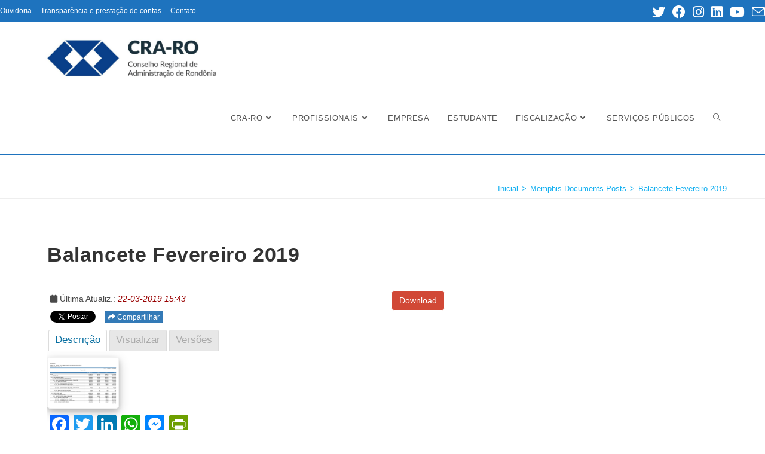

--- FILE ---
content_type: text/html; charset=UTF-8
request_url: https://www.craro.org.br/mdocs-posts/balancete-fevereiro-2019/
body_size: 205956
content:
<!DOCTYPE html>
<html class="html" lang="pt-BR">
<head>
	<meta charset="UTF-8">
	<link rel="profile" href="https://gmpg.org/xfn/11">

	<title>Balancete Fevereiro 2019 &#8211; CRA-RO</title>
<meta name='robots' content='max-image-preview:large' />
<link rel="pingback" href="https://www.craro.org.br/xmlrpc.php">
<meta name="viewport" content="width=device-width, initial-scale=1"><link rel='dns-prefetch' href='//static.addtoany.com' />
<link rel='dns-prefetch' href='//maxcdn.bootstrapcdn.com' />
<link rel='dns-prefetch' href='//www.googletagmanager.com' />
<link rel='dns-prefetch' href='//use.fontawesome.com' />
<link rel="alternate" type="application/rss+xml" title="Feed para CRA-RO &raquo;" href="https://www.craro.org.br/feed/" />
<link rel="alternate" type="application/rss+xml" title="Feed de comentários para CRA-RO &raquo;" href="https://www.craro.org.br/comments/feed/" />
<link rel="alternate" type="text/calendar" title="CRA-RO &raquo; do iCal Feed" href="https://www.craro.org.br/eventos/?ical=1" />
<link rel="alternate" type="application/rss+xml" title="Feed de comentários para CRA-RO &raquo; Balancete Fevereiro 2019" href="https://www.craro.org.br/mdocs-posts/balancete-fevereiro-2019/feed/" />
<script>
window._wpemojiSettings = {"baseUrl":"https:\/\/s.w.org\/images\/core\/emoji\/15.0.3\/72x72\/","ext":".png","svgUrl":"https:\/\/s.w.org\/images\/core\/emoji\/15.0.3\/svg\/","svgExt":".svg","source":{"concatemoji":"https:\/\/www.craro.org.br\/wp-includes\/js\/wp-emoji-release.min.js?ver=6.5.7"}};
/*! This file is auto-generated */
!function(i,n){var o,s,e;function c(e){try{var t={supportTests:e,timestamp:(new Date).valueOf()};sessionStorage.setItem(o,JSON.stringify(t))}catch(e){}}function p(e,t,n){e.clearRect(0,0,e.canvas.width,e.canvas.height),e.fillText(t,0,0);var t=new Uint32Array(e.getImageData(0,0,e.canvas.width,e.canvas.height).data),r=(e.clearRect(0,0,e.canvas.width,e.canvas.height),e.fillText(n,0,0),new Uint32Array(e.getImageData(0,0,e.canvas.width,e.canvas.height).data));return t.every(function(e,t){return e===r[t]})}function u(e,t,n){switch(t){case"flag":return n(e,"\ud83c\udff3\ufe0f\u200d\u26a7\ufe0f","\ud83c\udff3\ufe0f\u200b\u26a7\ufe0f")?!1:!n(e,"\ud83c\uddfa\ud83c\uddf3","\ud83c\uddfa\u200b\ud83c\uddf3")&&!n(e,"\ud83c\udff4\udb40\udc67\udb40\udc62\udb40\udc65\udb40\udc6e\udb40\udc67\udb40\udc7f","\ud83c\udff4\u200b\udb40\udc67\u200b\udb40\udc62\u200b\udb40\udc65\u200b\udb40\udc6e\u200b\udb40\udc67\u200b\udb40\udc7f");case"emoji":return!n(e,"\ud83d\udc26\u200d\u2b1b","\ud83d\udc26\u200b\u2b1b")}return!1}function f(e,t,n){var r="undefined"!=typeof WorkerGlobalScope&&self instanceof WorkerGlobalScope?new OffscreenCanvas(300,150):i.createElement("canvas"),a=r.getContext("2d",{willReadFrequently:!0}),o=(a.textBaseline="top",a.font="600 32px Arial",{});return e.forEach(function(e){o[e]=t(a,e,n)}),o}function t(e){var t=i.createElement("script");t.src=e,t.defer=!0,i.head.appendChild(t)}"undefined"!=typeof Promise&&(o="wpEmojiSettingsSupports",s=["flag","emoji"],n.supports={everything:!0,everythingExceptFlag:!0},e=new Promise(function(e){i.addEventListener("DOMContentLoaded",e,{once:!0})}),new Promise(function(t){var n=function(){try{var e=JSON.parse(sessionStorage.getItem(o));if("object"==typeof e&&"number"==typeof e.timestamp&&(new Date).valueOf()<e.timestamp+604800&&"object"==typeof e.supportTests)return e.supportTests}catch(e){}return null}();if(!n){if("undefined"!=typeof Worker&&"undefined"!=typeof OffscreenCanvas&&"undefined"!=typeof URL&&URL.createObjectURL&&"undefined"!=typeof Blob)try{var e="postMessage("+f.toString()+"("+[JSON.stringify(s),u.toString(),p.toString()].join(",")+"));",r=new Blob([e],{type:"text/javascript"}),a=new Worker(URL.createObjectURL(r),{name:"wpTestEmojiSupports"});return void(a.onmessage=function(e){c(n=e.data),a.terminate(),t(n)})}catch(e){}c(n=f(s,u,p))}t(n)}).then(function(e){for(var t in e)n.supports[t]=e[t],n.supports.everything=n.supports.everything&&n.supports[t],"flag"!==t&&(n.supports.everythingExceptFlag=n.supports.everythingExceptFlag&&n.supports[t]);n.supports.everythingExceptFlag=n.supports.everythingExceptFlag&&!n.supports.flag,n.DOMReady=!1,n.readyCallback=function(){n.DOMReady=!0}}).then(function(){return e}).then(function(){var e;n.supports.everything||(n.readyCallback(),(e=n.source||{}).concatemoji?t(e.concatemoji):e.wpemoji&&e.twemoji&&(t(e.twemoji),t(e.wpemoji)))}))}((window,document),window._wpemojiSettings);
</script>
<link rel='stylesheet' id='pt-cv-public-style-css' href='https://www.craro.org.br/wp-content/plugins/content-views-query-and-display-post-page/public/assets/css/cv.css?ver=3.7.2' media='all' />
<style id='wp-emoji-styles-inline-css'>

	img.wp-smiley, img.emoji {
		display: inline !important;
		border: none !important;
		box-shadow: none !important;
		height: 1em !important;
		width: 1em !important;
		margin: 0 0.07em !important;
		vertical-align: -0.1em !important;
		background: none !important;
		padding: 0 !important;
	}
</style>
<link rel='stylesheet' id='wp-block-library-css' href='https://www.craro.org.br/wp-includes/css/dist/block-library/style.min.css?ver=6.5.7' media='all' />
<style id='wp-block-library-theme-inline-css'>
.wp-block-audio figcaption{color:#555;font-size:13px;text-align:center}.is-dark-theme .wp-block-audio figcaption{color:#ffffffa6}.wp-block-audio{margin:0 0 1em}.wp-block-code{border:1px solid #ccc;border-radius:4px;font-family:Menlo,Consolas,monaco,monospace;padding:.8em 1em}.wp-block-embed figcaption{color:#555;font-size:13px;text-align:center}.is-dark-theme .wp-block-embed figcaption{color:#ffffffa6}.wp-block-embed{margin:0 0 1em}.blocks-gallery-caption{color:#555;font-size:13px;text-align:center}.is-dark-theme .blocks-gallery-caption{color:#ffffffa6}.wp-block-image figcaption{color:#555;font-size:13px;text-align:center}.is-dark-theme .wp-block-image figcaption{color:#ffffffa6}.wp-block-image{margin:0 0 1em}.wp-block-pullquote{border-bottom:4px solid;border-top:4px solid;color:currentColor;margin-bottom:1.75em}.wp-block-pullquote cite,.wp-block-pullquote footer,.wp-block-pullquote__citation{color:currentColor;font-size:.8125em;font-style:normal;text-transform:uppercase}.wp-block-quote{border-left:.25em solid;margin:0 0 1.75em;padding-left:1em}.wp-block-quote cite,.wp-block-quote footer{color:currentColor;font-size:.8125em;font-style:normal;position:relative}.wp-block-quote.has-text-align-right{border-left:none;border-right:.25em solid;padding-left:0;padding-right:1em}.wp-block-quote.has-text-align-center{border:none;padding-left:0}.wp-block-quote.is-large,.wp-block-quote.is-style-large,.wp-block-quote.is-style-plain{border:none}.wp-block-search .wp-block-search__label{font-weight:700}.wp-block-search__button{border:1px solid #ccc;padding:.375em .625em}:where(.wp-block-group.has-background){padding:1.25em 2.375em}.wp-block-separator.has-css-opacity{opacity:.4}.wp-block-separator{border:none;border-bottom:2px solid;margin-left:auto;margin-right:auto}.wp-block-separator.has-alpha-channel-opacity{opacity:1}.wp-block-separator:not(.is-style-wide):not(.is-style-dots){width:100px}.wp-block-separator.has-background:not(.is-style-dots){border-bottom:none;height:1px}.wp-block-separator.has-background:not(.is-style-wide):not(.is-style-dots){height:2px}.wp-block-table{margin:0 0 1em}.wp-block-table td,.wp-block-table th{word-break:normal}.wp-block-table figcaption{color:#555;font-size:13px;text-align:center}.is-dark-theme .wp-block-table figcaption{color:#ffffffa6}.wp-block-video figcaption{color:#555;font-size:13px;text-align:center}.is-dark-theme .wp-block-video figcaption{color:#ffffffa6}.wp-block-video{margin:0 0 1em}.wp-block-template-part.has-background{margin-bottom:0;margin-top:0;padding:1.25em 2.375em}
</style>
<style id='classic-theme-styles-inline-css'>
/*! This file is auto-generated */
.wp-block-button__link{color:#fff;background-color:#32373c;border-radius:9999px;box-shadow:none;text-decoration:none;padding:calc(.667em + 2px) calc(1.333em + 2px);font-size:1.125em}.wp-block-file__button{background:#32373c;color:#fff;text-decoration:none}
</style>
<style id='global-styles-inline-css'>
body{--wp--preset--color--black: #000000;--wp--preset--color--cyan-bluish-gray: #abb8c3;--wp--preset--color--white: #ffffff;--wp--preset--color--pale-pink: #f78da7;--wp--preset--color--vivid-red: #cf2e2e;--wp--preset--color--luminous-vivid-orange: #ff6900;--wp--preset--color--luminous-vivid-amber: #fcb900;--wp--preset--color--light-green-cyan: #7bdcb5;--wp--preset--color--vivid-green-cyan: #00d084;--wp--preset--color--pale-cyan-blue: #8ed1fc;--wp--preset--color--vivid-cyan-blue: #0693e3;--wp--preset--color--vivid-purple: #9b51e0;--wp--preset--gradient--vivid-cyan-blue-to-vivid-purple: linear-gradient(135deg,rgba(6,147,227,1) 0%,rgb(155,81,224) 100%);--wp--preset--gradient--light-green-cyan-to-vivid-green-cyan: linear-gradient(135deg,rgb(122,220,180) 0%,rgb(0,208,130) 100%);--wp--preset--gradient--luminous-vivid-amber-to-luminous-vivid-orange: linear-gradient(135deg,rgba(252,185,0,1) 0%,rgba(255,105,0,1) 100%);--wp--preset--gradient--luminous-vivid-orange-to-vivid-red: linear-gradient(135deg,rgba(255,105,0,1) 0%,rgb(207,46,46) 100%);--wp--preset--gradient--very-light-gray-to-cyan-bluish-gray: linear-gradient(135deg,rgb(238,238,238) 0%,rgb(169,184,195) 100%);--wp--preset--gradient--cool-to-warm-spectrum: linear-gradient(135deg,rgb(74,234,220) 0%,rgb(151,120,209) 20%,rgb(207,42,186) 40%,rgb(238,44,130) 60%,rgb(251,105,98) 80%,rgb(254,248,76) 100%);--wp--preset--gradient--blush-light-purple: linear-gradient(135deg,rgb(255,206,236) 0%,rgb(152,150,240) 100%);--wp--preset--gradient--blush-bordeaux: linear-gradient(135deg,rgb(254,205,165) 0%,rgb(254,45,45) 50%,rgb(107,0,62) 100%);--wp--preset--gradient--luminous-dusk: linear-gradient(135deg,rgb(255,203,112) 0%,rgb(199,81,192) 50%,rgb(65,88,208) 100%);--wp--preset--gradient--pale-ocean: linear-gradient(135deg,rgb(255,245,203) 0%,rgb(182,227,212) 50%,rgb(51,167,181) 100%);--wp--preset--gradient--electric-grass: linear-gradient(135deg,rgb(202,248,128) 0%,rgb(113,206,126) 100%);--wp--preset--gradient--midnight: linear-gradient(135deg,rgb(2,3,129) 0%,rgb(40,116,252) 100%);--wp--preset--font-size--small: 13px;--wp--preset--font-size--medium: 20px;--wp--preset--font-size--large: 36px;--wp--preset--font-size--x-large: 42px;--wp--preset--spacing--20: 0.44rem;--wp--preset--spacing--30: 0.67rem;--wp--preset--spacing--40: 1rem;--wp--preset--spacing--50: 1.5rem;--wp--preset--spacing--60: 2.25rem;--wp--preset--spacing--70: 3.38rem;--wp--preset--spacing--80: 5.06rem;--wp--preset--shadow--natural: 6px 6px 9px rgba(0, 0, 0, 0.2);--wp--preset--shadow--deep: 12px 12px 50px rgba(0, 0, 0, 0.4);--wp--preset--shadow--sharp: 6px 6px 0px rgba(0, 0, 0, 0.2);--wp--preset--shadow--outlined: 6px 6px 0px -3px rgba(255, 255, 255, 1), 6px 6px rgba(0, 0, 0, 1);--wp--preset--shadow--crisp: 6px 6px 0px rgba(0, 0, 0, 1);}:where(.is-layout-flex){gap: 0.5em;}:where(.is-layout-grid){gap: 0.5em;}body .is-layout-flex{display: flex;}body .is-layout-flex{flex-wrap: wrap;align-items: center;}body .is-layout-flex > *{margin: 0;}body .is-layout-grid{display: grid;}body .is-layout-grid > *{margin: 0;}:where(.wp-block-columns.is-layout-flex){gap: 2em;}:where(.wp-block-columns.is-layout-grid){gap: 2em;}:where(.wp-block-post-template.is-layout-flex){gap: 1.25em;}:where(.wp-block-post-template.is-layout-grid){gap: 1.25em;}.has-black-color{color: var(--wp--preset--color--black) !important;}.has-cyan-bluish-gray-color{color: var(--wp--preset--color--cyan-bluish-gray) !important;}.has-white-color{color: var(--wp--preset--color--white) !important;}.has-pale-pink-color{color: var(--wp--preset--color--pale-pink) !important;}.has-vivid-red-color{color: var(--wp--preset--color--vivid-red) !important;}.has-luminous-vivid-orange-color{color: var(--wp--preset--color--luminous-vivid-orange) !important;}.has-luminous-vivid-amber-color{color: var(--wp--preset--color--luminous-vivid-amber) !important;}.has-light-green-cyan-color{color: var(--wp--preset--color--light-green-cyan) !important;}.has-vivid-green-cyan-color{color: var(--wp--preset--color--vivid-green-cyan) !important;}.has-pale-cyan-blue-color{color: var(--wp--preset--color--pale-cyan-blue) !important;}.has-vivid-cyan-blue-color{color: var(--wp--preset--color--vivid-cyan-blue) !important;}.has-vivid-purple-color{color: var(--wp--preset--color--vivid-purple) !important;}.has-black-background-color{background-color: var(--wp--preset--color--black) !important;}.has-cyan-bluish-gray-background-color{background-color: var(--wp--preset--color--cyan-bluish-gray) !important;}.has-white-background-color{background-color: var(--wp--preset--color--white) !important;}.has-pale-pink-background-color{background-color: var(--wp--preset--color--pale-pink) !important;}.has-vivid-red-background-color{background-color: var(--wp--preset--color--vivid-red) !important;}.has-luminous-vivid-orange-background-color{background-color: var(--wp--preset--color--luminous-vivid-orange) !important;}.has-luminous-vivid-amber-background-color{background-color: var(--wp--preset--color--luminous-vivid-amber) !important;}.has-light-green-cyan-background-color{background-color: var(--wp--preset--color--light-green-cyan) !important;}.has-vivid-green-cyan-background-color{background-color: var(--wp--preset--color--vivid-green-cyan) !important;}.has-pale-cyan-blue-background-color{background-color: var(--wp--preset--color--pale-cyan-blue) !important;}.has-vivid-cyan-blue-background-color{background-color: var(--wp--preset--color--vivid-cyan-blue) !important;}.has-vivid-purple-background-color{background-color: var(--wp--preset--color--vivid-purple) !important;}.has-black-border-color{border-color: var(--wp--preset--color--black) !important;}.has-cyan-bluish-gray-border-color{border-color: var(--wp--preset--color--cyan-bluish-gray) !important;}.has-white-border-color{border-color: var(--wp--preset--color--white) !important;}.has-pale-pink-border-color{border-color: var(--wp--preset--color--pale-pink) !important;}.has-vivid-red-border-color{border-color: var(--wp--preset--color--vivid-red) !important;}.has-luminous-vivid-orange-border-color{border-color: var(--wp--preset--color--luminous-vivid-orange) !important;}.has-luminous-vivid-amber-border-color{border-color: var(--wp--preset--color--luminous-vivid-amber) !important;}.has-light-green-cyan-border-color{border-color: var(--wp--preset--color--light-green-cyan) !important;}.has-vivid-green-cyan-border-color{border-color: var(--wp--preset--color--vivid-green-cyan) !important;}.has-pale-cyan-blue-border-color{border-color: var(--wp--preset--color--pale-cyan-blue) !important;}.has-vivid-cyan-blue-border-color{border-color: var(--wp--preset--color--vivid-cyan-blue) !important;}.has-vivid-purple-border-color{border-color: var(--wp--preset--color--vivid-purple) !important;}.has-vivid-cyan-blue-to-vivid-purple-gradient-background{background: var(--wp--preset--gradient--vivid-cyan-blue-to-vivid-purple) !important;}.has-light-green-cyan-to-vivid-green-cyan-gradient-background{background: var(--wp--preset--gradient--light-green-cyan-to-vivid-green-cyan) !important;}.has-luminous-vivid-amber-to-luminous-vivid-orange-gradient-background{background: var(--wp--preset--gradient--luminous-vivid-amber-to-luminous-vivid-orange) !important;}.has-luminous-vivid-orange-to-vivid-red-gradient-background{background: var(--wp--preset--gradient--luminous-vivid-orange-to-vivid-red) !important;}.has-very-light-gray-to-cyan-bluish-gray-gradient-background{background: var(--wp--preset--gradient--very-light-gray-to-cyan-bluish-gray) !important;}.has-cool-to-warm-spectrum-gradient-background{background: var(--wp--preset--gradient--cool-to-warm-spectrum) !important;}.has-blush-light-purple-gradient-background{background: var(--wp--preset--gradient--blush-light-purple) !important;}.has-blush-bordeaux-gradient-background{background: var(--wp--preset--gradient--blush-bordeaux) !important;}.has-luminous-dusk-gradient-background{background: var(--wp--preset--gradient--luminous-dusk) !important;}.has-pale-ocean-gradient-background{background: var(--wp--preset--gradient--pale-ocean) !important;}.has-electric-grass-gradient-background{background: var(--wp--preset--gradient--electric-grass) !important;}.has-midnight-gradient-background{background: var(--wp--preset--gradient--midnight) !important;}.has-small-font-size{font-size: var(--wp--preset--font-size--small) !important;}.has-medium-font-size{font-size: var(--wp--preset--font-size--medium) !important;}.has-large-font-size{font-size: var(--wp--preset--font-size--large) !important;}.has-x-large-font-size{font-size: var(--wp--preset--font-size--x-large) !important;}
.wp-block-navigation a:where(:not(.wp-element-button)){color: inherit;}
:where(.wp-block-post-template.is-layout-flex){gap: 1.25em;}:where(.wp-block-post-template.is-layout-grid){gap: 1.25em;}
:where(.wp-block-columns.is-layout-flex){gap: 2em;}:where(.wp-block-columns.is-layout-grid){gap: 2em;}
.wp-block-pullquote{font-size: 1.5em;line-height: 1.6;}
</style>
<link rel='stylesheet' id='contact-form-7-css' href='https://www.craro.org.br/wp-content/plugins/contact-form-7/includes/css/styles.css?ver=5.5.6.1' media='all' />
<link rel='stylesheet' id='events-manager-css' href='https://www.craro.org.br/wp-content/plugins/events-manager/includes/css/events-manager.min.css?ver=6.4.7.3' media='all' />
<style id='events-manager-inline-css'>
body .em { --font-family : inherit; --font-weight : inherit; --font-size : 1em; --line-height : inherit; }
</style>
<link rel='stylesheet' id='memphis-bootstrap.min.css-css' href='https://www.craro.org.br/wp-content/plugins/memphis-documents-library/bootstrap/bootstrap.min.css?ver=e6dc3a00c927b9907acb6c15205462c8' media='all' />
<link rel='stylesheet' id='font-awesome.min.css-css' href='https://use.fontawesome.com/releases/v5.2.0/css/all.css?ver=e6dc3a00c927b9907acb6c15205462c8' media='all' />
<link rel='stylesheet' id='memphis-documents.css-css' href='https://www.craro.org.br/wp-content/plugins/memphis-documents-library//memphis-documents.min.css?ver=e6dc3a00c927b9907acb6c15205462c8' media='all' />
<style id='memphis-documents.css-inline-css'>

		/*body { background: inherit; } CAN'T REMEMBER WHY I PUT THIS IN?*/
		dd, li { margin: 0; }
		#mdocs-list-table .mdocs-name { width: 15%; }
		#mdocs-list-table .mdocs-description { width: 30%; }
		#mdocs-list-table .mdocs-downloads { width: 12%; }
		#mdocs-list-table .mdocs-version { width: 9%; }
		#mdocs-list-table .mdocs-author { width: 9%; }
		#mdocs-list-table .mdocs-real-author { width: 9%; }
		#mdocs-list-table .mdocs-modified { width: 15%; }
		#mdocs-list-table .mdocs-rating { width: 10%; }
		#mdocs-list-table .mdocs-download { width: 12%; }
		#mdocs-list-table .mdocs-file-size { width: 10%; }
		#mdocs-list-table .mdocs-file-type { width: 9%; }
		#mdocs-list-table .mdocs-thumbnails { width: 9%; }
		.mdocs-download-btn-config:hover { background: #c34131; color: #ffffff; }
		.mdocs-download-btn-config { color: #ffffff; background: #d14836 ; }
		.mdocs-download-btn, .mdocs-download-btn:active { border: solid 1px #ffffff !important; color: #ffffff !important; background: #d14836 !important;  }
		.mdocs-download-btn:hover { background: #c34131 !important; color: #ffffff !important;}
		.mdocs-container table, .mdocs-show-container, .mdocs-versions-body, .mdocs-container table #desc p { font-size: 14px !important; }
		.mdocs-navbar-default { background-color: #1e73be; border: solid #c4c4c4 1px; }
		.mdocs-navbar-default .navbar-nav > li > a, .mdocs-navbar-default .navbar-brand { color: #ffffff; }
		.mdocs-navbar-default .navbar-nav > li > a:hover,
		.mdocs-navbar-default .navbar-brand:hover,
		.mdocs-navbar-default .navbar-nav > li > a:focus { color: #00c7ff; }
		.mdocs-tooltip { list-style: none; }
		#mdocs-post-title {  }
		.entry-summary {  }
		.table > thead > tr > td.mdocs-success,
		.table > tbody > tr > td.mdocs-success,
		.table > tfoot > tr > td.mdocs-success,
		.table > thead > tr > th.mdocs-success,
		.table > tbody > tr > th.mdocs-success,
		.table > tfoot > tr > th.mdocs-success,
		.table > thead > tr.mdocs-success > td,
		.table > tbody > tr.mdocs-success > td,
		.table > tfoot > tr.mdocs-success > td,
		.table > thead > tr.mdocs-success > th,
		.table > tbody > tr.mdocs-success > th,
		.table > tfoot > tr.mdocs-success > th {
		  background-color: #dff0d8;
		}
		.table-hover > tbody > tr > td.mdocs-success:hover,
		.table-hover > tbody > tr > th.mdocs-success:hover,
		.table-hover > tbody > tr.mdocs-success:hover > td,
		.table-hover > tbody > tr:hover > .mdocs-success,
		.table-hover > tbody > tr.mdocs-success:hover > th {
		  background-color: #d0e9c6;
		}
		.table > thead > tr > td.mdocs-info,
		.table > tbody > tr > td.mdocs-info,
		.table > tfoot > tr > td.mdocs-info,
		.table > thead > tr > th.mdocs-info,
		.table > tbody > tr > th.mdocs-info,
		.table > tfoot > tr > th.mdocs-info,
		.table > thead > tr.mdocs-info > td,
		.table > tbody > tr.mdocs-info > td,
		.table > tfoot > tr.mdocs-info > td,
		.table > thead > tr.mdocs-info > th,
		.table > tbody > tr.mdocs-info > th,
		.table > tfoot > tr.mdocs-info > th {
		  background-color: #d9edf7;
		}
		.table-hover > tbody > tr > td.mdocs-info:hover,
		.table-hover > tbody > tr > th.mdocs-info:hover,
		.table-hover > tbody > tr.mdocs-info:hover > td,
		.table-hover > tbody > tr:hover > .mdocs-info,
		.table-hover > tbody > tr.mdocs-info:hover > th {
		  background-color: #c4e3f3;
		}
		.mdocs table td,.mdocs table th { border: none; }
		.mdocs a { text-decoration: none !important; }
		.form-group-lg select.form-control { line-height: inherit !important; }
	
</style>
<link rel='stylesheet' id='font-awesome-css' href='https://www.craro.org.br/wp-content/themes/oceanwp/assets/fonts/fontawesome/css/all.min.css?ver=5.15.1' media='all' />
<link rel='stylesheet' id='simple-line-icons-css' href='https://www.craro.org.br/wp-content/themes/oceanwp/assets/css/third/simple-line-icons.min.css?ver=2.4.0' media='all' />
<link rel='stylesheet' id='oceanwp-style-css' href='https://www.craro.org.br/wp-content/themes/oceanwp/assets/css/style.min.css?ver=3.1.2' media='all' />
<link rel='stylesheet' id='fontawesome-css' href='https://www.craro.org.br/wp-content/themes/oceanwp/inc/customizer/assets/css/fontawesome-all.min.css?ver=5.8.2' media='all' />
<link rel='stylesheet' id='newsletter-css' href='https://www.craro.org.br/wp-content/plugins/newsletter/style.css?ver=8.3.2' media='all' />
<link rel='stylesheet' id='addtoany-css' href='https://www.craro.org.br/wp-content/plugins/add-to-any/addtoany.min.css?ver=1.16' media='all' />
<link rel='stylesheet' id='cherry-team-css' href='https://www.craro.org.br/wp-content/plugins/cherry-team-members/public/assets/css/cherry-team.css?ver=1.4.6' media='all' />
<link rel='stylesheet' id='cherry-team-grid-css' href='https://www.craro.org.br/wp-content/plugins/cherry-team-members/public/assets/css/cherry-team-grid.css?ver=1.4.6' media='all' />
<link rel='stylesheet' id='oe-widgets-style-css' href='https://www.craro.org.br/wp-content/plugins/ocean-extra/assets/css/widgets.css?ver=6.5.7' media='all' />
<script src="https://www.craro.org.br/wp-includes/js/jquery/jquery.min.js?ver=3.7.1" id="jquery-core-js"></script>
<script src="https://www.craro.org.br/wp-includes/js/jquery/jquery-migrate.min.js?ver=3.4.1" id="jquery-migrate-js"></script>
<script id="addtoany-core-js-before">
window.a2a_config=window.a2a_config||{};a2a_config.callbacks=[];a2a_config.overlays=[];a2a_config.templates={};a2a_localize = {
	Share: "Share",
	Save: "Save",
	Subscribe: "Subscribe",
	Email: "Email",
	Bookmark: "Bookmark",
	ShowAll: "Show all",
	ShowLess: "Show less",
	FindServices: "Find service(s)",
	FindAnyServiceToAddTo: "Instantly find any service to add to",
	PoweredBy: "Powered by",
	ShareViaEmail: "Share via email",
	SubscribeViaEmail: "Subscribe via email",
	BookmarkInYourBrowser: "Bookmark in your browser",
	BookmarkInstructions: "Press Ctrl+D or \u2318+D to bookmark this page",
	AddToYourFavorites: "Add to your favorites",
	SendFromWebOrProgram: "Send from any email address or email program",
	EmailProgram: "Email program",
	More: "More&#8230;",
	ThanksForSharing: "Thanks for sharing!",
	ThanksForFollowing: "Thanks for following!"
};
</script>
<script async src="https://static.addtoany.com/menu/page.js" id="addtoany-core-js"></script>
<script async src="https://www.craro.org.br/wp-content/plugins/add-to-any/addtoany.min.js?ver=1.1" id="addtoany-jquery-js"></script>
<script src="https://www.craro.org.br/wp-includes/js/jquery/ui/core.min.js?ver=1.13.2" id="jquery-ui-core-js"></script>
<script src="https://www.craro.org.br/wp-includes/js/jquery/ui/mouse.min.js?ver=1.13.2" id="jquery-ui-mouse-js"></script>
<script src="https://www.craro.org.br/wp-includes/js/jquery/ui/sortable.min.js?ver=1.13.2" id="jquery-ui-sortable-js"></script>
<script src="https://www.craro.org.br/wp-includes/js/jquery/ui/datepicker.min.js?ver=1.13.2" id="jquery-ui-datepicker-js"></script>
<script id="jquery-ui-datepicker-js-after">
jQuery(function(jQuery){jQuery.datepicker.setDefaults({"closeText":"Fechar","currentText":"Hoje","monthNames":["janeiro","fevereiro","mar\u00e7o","abril","maio","junho","julho","agosto","setembro","outubro","novembro","dezembro"],"monthNamesShort":["jan","fev","mar","abr","maio","jun","jul","ago","set","out","nov","dez"],"nextText":"Seguinte","prevText":"Anterior","dayNames":["domingo","segunda-feira","ter\u00e7a-feira","quarta-feira","quinta-feira","sexta-feira","s\u00e1bado"],"dayNamesShort":["dom","seg","ter","qua","qui","sex","s\u00e1b"],"dayNamesMin":["D","S","T","Q","Q","S","S"],"dateFormat":"d \\dd\\e MM \\dd\\e yy","firstDay":0,"isRTL":false});});
</script>
<script src="https://www.craro.org.br/wp-includes/js/jquery/ui/resizable.min.js?ver=1.13.2" id="jquery-ui-resizable-js"></script>
<script src="https://www.craro.org.br/wp-includes/js/jquery/ui/draggable.min.js?ver=1.13.2" id="jquery-ui-draggable-js"></script>
<script src="https://www.craro.org.br/wp-includes/js/jquery/ui/controlgroup.min.js?ver=1.13.2" id="jquery-ui-controlgroup-js"></script>
<script src="https://www.craro.org.br/wp-includes/js/jquery/ui/checkboxradio.min.js?ver=1.13.2" id="jquery-ui-checkboxradio-js"></script>
<script src="https://www.craro.org.br/wp-includes/js/jquery/ui/button.min.js?ver=1.13.2" id="jquery-ui-button-js"></script>
<script src="https://www.craro.org.br/wp-includes/js/jquery/ui/dialog.min.js?ver=1.13.2" id="jquery-ui-dialog-js"></script>
<script id="events-manager-js-extra">
var EM = {"ajaxurl":"https:\/\/www.craro.org.br\/wp-admin\/admin-ajax.php","locationajaxurl":"https:\/\/www.craro.org.br\/wp-admin\/admin-ajax.php?action=locations_search","firstDay":"0","locale":"pt","dateFormat":"yy-mm-dd","ui_css":"https:\/\/www.craro.org.br\/wp-content\/plugins\/events-manager\/includes\/css\/jquery-ui\/build.min.css","show24hours":"1","is_ssl":"1","autocomplete_limit":"10","calendar":{"breakpoints":{"small":560,"medium":908,"large":false}},"phone":"","datepicker":{"format":"d\/m\/Y","locale":"pt"},"search":{"breakpoints":{"small":650,"medium":850,"full":false}},"url":"https:\/\/www.craro.org.br\/wp-content\/plugins\/events-manager","bookingInProgress":"Please wait while the booking is being submitted.","tickets_save":"Save Ticket","bookingajaxurl":"https:\/\/www.craro.org.br\/wp-admin\/admin-ajax.php","bookings_export_save":"Export Bookings","bookings_settings_save":"Save Settings","booking_delete":"Are you sure you want to delete?","booking_offset":"30","bookings":{"submit_button":{"text":{"default":"Send your booking","free":"Send your booking","payment":"Send your booking","processing":"Processing ..."}},"update_listener":""},"bb_full":"Sold Out","bb_book":"Book Now","bb_booking":"Booking...","bb_booked":"Booking Submitted","bb_error":"Booking Error. Try again?","bb_cancel":"Cancel","bb_canceling":"Canceling...","bb_cancelled":"Cancelled","bb_cancel_error":"Cancellation Error. Try again?","txt_search":"Search","txt_searching":"Searching...","txt_loading":"Loading..."};
</script>
<script src="https://www.craro.org.br/wp-content/plugins/events-manager/includes/js/events-manager.min.js?ver=6.4.7.3" id="events-manager-js"></script>
<script src="https://www.craro.org.br/wp-content/plugins/events-manager/includes/external/flatpickr/l10n/pt.min.js?ver=6.4.7.3" id="em-flatpickr-localization-js"></script>
<script src="//maxcdn.bootstrapcdn.com/bootstrap/3.3.7/js/bootstrap.min.js?ver=e6dc3a00c927b9907acb6c15205462c8" id="bootstrap.min.js-js"></script>
<script id="memphis-documents.js-js-extra">
var mdocs_js = {"version_file":"Confirme a exclus\u00e3o desse arquivo. Quando removido esse arquivo estar\u00e1 perdido!\n\n'Cancelar' para Desistir, 'OK' para excluir.","version_delete":"Confirma a remo\u00e7\u00e3o dessa vers\u00e3o.  Quando removido ser\u00e1 perdida essa vers\u00e3o do arquivo!\n\n'Cancela' para Parar, 'OK' para apagar.","category_delete":"Confirme a exclus\u00e3o dessa pasta. Todos arquivos nessa pasta ser\u00e3o perdidos\"\n\n'Cancelar' para Desistir, 'OK' para excluir.","remove":"Apagar","new_category":"Nova Pasta","leave_page":"Confirma Navegar e Abandonar essa p\u00e1gina? Use nova Aba.","category_support":"Atualmente Biblioteca Documentos Memphis suporta duas sub categorias","restore_warning":"Confirma Continuar? Todos arquivos, postagens e pastas ser\u00e3o apagadas.","add_folder":"Add mDocs Folder","update_doc":"Atualizando Documento","update_doc_btn":"Atualizar Documento","add_doc":"Adicionando Doc.","add_doc_btn":"Adic. Documento","current_file":"Arquivo Corrente","patch_text_3_0_1":"ATUALIZA\u00c7\u00c3O INICIADA, N\u00c3O SAIA DESSA P\u00c1GINA!","patch_text_3_0_2":"Busque um caf\u00e9 isso vai demorar um pouco.","create_export_file":"Criando arquivo exporta\u00e7\u00e3o, Por Favor seja Paciente.","export_creation_complete_starting_download":"Exporta\u00e7\u00e3o de arquivo criada e completa, fazendo download o arquivo zip.","sharing":"Compartilhando","download_page":"Download P\u00e1gina","direct_download":"Download Direto","levels":"2","blog_id":"1","plugin_url":"https:\/\/www.craro.org.br\/wp-content\/plugins\/memphis-documents-library\/","ajaxurl":"https:\/\/www.craro.org.br\/wp-admin\/admin-ajax.php","dropdown_toggle_fix":"","mdocs_debug":"","mdocs_debug_text":"VERS\u00c3O MDOC DESENVOLVIMENTO<br>[ TODOS OS ERROS SER\u00c3O REPORTADOS ]","mdocs_ajax_nonce":"ccc87d6b00","mdocs_is_admin":"","add_file":"Add mDocs File"};
</script>
<script src="https://www.craro.org.br/wp-content/plugins/memphis-documents-library//memphis-documents.min.js?ver=e6dc3a00c927b9907acb6c15205462c8" id="memphis-documents.js-js"></script>
<script src="https://www.googletagmanager.com/gtag/js?id=UA-31245791-1&amp;ver=6.5.7" id="wk-analytics-script-js"></script>
<script id="wk-analytics-script-js-after">
function shouldTrack(){
var trackLoggedIn = false;
var loggedIn = false;
if(!loggedIn){
return true;
} else if( trackLoggedIn ) {
return true;
}
return false;
}
function hasWKGoogleAnalyticsCookie() {
return (new RegExp('wp_wk_ga_untrack_' + document.location.hostname)).test(document.cookie);
}
if (!hasWKGoogleAnalyticsCookie() && shouldTrack()) {
//Google Analytics
window.dataLayer = window.dataLayer || [];
function gtag(){dataLayer.push(arguments);}
gtag('js', new Date());
gtag('config', 'UA-31245791-1', { 'anonymize_ip': true });
}
</script>
<script src="https://www.craro.org.br/wp-content/themes/oceanwp/assets/js/vendors/smoothscroll.min.js?ver=3.1.2" id="ow-smoothscroll-js"></script>
<link rel="https://api.w.org/" href="https://www.craro.org.br/wp-json/" /><link rel="EditURI" type="application/rsd+xml" title="RSD" href="https://www.craro.org.br/xmlrpc.php?rsd" />
<meta name="generator" content="WordPress 6.5.7" />
<link rel="canonical" href="https://www.craro.org.br/mdocs-posts/balancete-fevereiro-2019/" />
<link rel='shortlink' href='https://www.craro.org.br/?p=62908' />
<link rel="alternate" type="application/json+oembed" href="https://www.craro.org.br/wp-json/oembed/1.0/embed?url=https%3A%2F%2Fwww.craro.org.br%2Fmdocs-posts%2Fbalancete-fevereiro-2019%2F" />
<link rel="alternate" type="text/xml+oembed" href="https://www.craro.org.br/wp-json/oembed/1.0/embed?url=https%3A%2F%2Fwww.craro.org.br%2Fmdocs-posts%2Fbalancete-fevereiro-2019%2F&#038;format=xml" />
<script type="application/x-javascript">
	jQuery( document ).ready(function() {
		if(typeof mdocs_wp == 'function') mdocs_wp();
	});	
</script>
<meta name="tec-api-version" content="v1"><meta name="tec-api-origin" content="https://www.craro.org.br"><link rel="alternate" href="https://www.craro.org.br/wp-json/tribe/events/v1/" /><style type="text/css">.broken_link, a.broken_link {
	text-decoration: line-through;
}</style><link rel="icon" href="https://www.craro.org.br/wp-content/uploads/2024/03/cropped-CRA-RONDONIA-MARCO-1-1-32x32.png" sizes="32x32" />
<link rel="icon" href="https://www.craro.org.br/wp-content/uploads/2024/03/cropped-CRA-RONDONIA-MARCO-1-1-192x192.png" sizes="192x192" />
<link rel="apple-touch-icon" href="https://www.craro.org.br/wp-content/uploads/2024/03/cropped-CRA-RONDONIA-MARCO-1-1-180x180.png" />
<meta name="msapplication-TileImage" content="https://www.craro.org.br/wp-content/uploads/2024/03/cropped-CRA-RONDONIA-MARCO-1-1-270x270.png" />
<!-- OceanWP CSS -->
<style type="text/css">
.page-header{background-color:#ffffff}/* General CSS */a:hover,a.light:hover,.theme-heading .text::before,.theme-heading .text::after,#top-bar-content >a:hover,#top-bar-social li.oceanwp-email a:hover,#site-navigation-wrap .dropdown-menu >li >a:hover,#site-header.medium-header #medium-searchform button:hover,.oceanwp-mobile-menu-icon a:hover,.blog-entry.post .blog-entry-header .entry-title a:hover,.blog-entry.post .blog-entry-readmore a:hover,.blog-entry.thumbnail-entry .blog-entry-category a,ul.meta li a:hover,.dropcap,.single nav.post-navigation .nav-links .title,body .related-post-title a:hover,body #wp-calendar caption,body .contact-info-widget.default i,body .contact-info-widget.big-icons i,body .custom-links-widget .oceanwp-custom-links li a:hover,body .custom-links-widget .oceanwp-custom-links li a:hover:before,body .posts-thumbnails-widget li a:hover,body .social-widget li.oceanwp-email a:hover,.comment-author .comment-meta .comment-reply-link,#respond #cancel-comment-reply-link:hover,#footer-widgets .footer-box a:hover,#footer-bottom a:hover,#footer-bottom #footer-bottom-menu a:hover,.sidr a:hover,.sidr-class-dropdown-toggle:hover,.sidr-class-menu-item-has-children.active >a,.sidr-class-menu-item-has-children.active >a >.sidr-class-dropdown-toggle,input[type=checkbox]:checked:before{color:}.single nav.post-navigation .nav-links .title .owp-icon use,.blog-entry.post .blog-entry-readmore a:hover .owp-icon use,body .contact-info-widget.default .owp-icon use,body .contact-info-widget.big-icons .owp-icon use{stroke:}input[type="button"],input[type="reset"],input[type="submit"],button[type="submit"],.button,#site-navigation-wrap .dropdown-menu >li.btn >a >span,.thumbnail:hover i,.post-quote-content,.omw-modal .omw-close-modal,body .contact-info-widget.big-icons li:hover i,body div.wpforms-container-full .wpforms-form input[type=submit],body div.wpforms-container-full .wpforms-form button[type=submit],body div.wpforms-container-full .wpforms-form .wpforms-page-button{background-color:}.thumbnail:hover .link-post-svg-icon{background-color:}body .contact-info-widget.big-icons li:hover .owp-icon{background-color:}.widget-title{border-color:}blockquote{border-color:}#searchform-dropdown{border-color:}.dropdown-menu .sub-menu{border-color:}.blog-entry.large-entry .blog-entry-readmore a:hover{border-color:}.oceanwp-newsletter-form-wrap input[type="email"]:focus{border-color:}.social-widget li.oceanwp-email a:hover{border-color:}#respond #cancel-comment-reply-link:hover{border-color:}body .contact-info-widget.big-icons li:hover i{border-color:}#footer-widgets .oceanwp-newsletter-form-wrap input[type="email"]:focus{border-color:}input[type="button"]:hover,input[type="reset"]:hover,input[type="submit"]:hover,button[type="submit"]:hover,input[type="button"]:focus,input[type="reset"]:focus,input[type="submit"]:focus,button[type="submit"]:focus,.button:hover,#site-navigation-wrap .dropdown-menu >li.btn >a:hover >span,.post-quote-author,.omw-modal .omw-close-modal:hover,body div.wpforms-container-full .wpforms-form input[type=submit]:hover,body div.wpforms-container-full .wpforms-form button[type=submit]:hover,body div.wpforms-container-full .wpforms-form .wpforms-page-button:hover{background-color:}table th,table td,hr,.content-area,body.content-left-sidebar #content-wrap .content-area,.content-left-sidebar .content-area,#top-bar-wrap,#site-header,#site-header.top-header #search-toggle,.dropdown-menu ul li,.centered-minimal-page-header,.blog-entry.post,.blog-entry.grid-entry .blog-entry-inner,.blog-entry.thumbnail-entry .blog-entry-bottom,.single-post .entry-title,.single .entry-share-wrap .entry-share,.single .entry-share,.single .entry-share ul li a,.single nav.post-navigation,.single nav.post-navigation .nav-links .nav-previous,#author-bio,#author-bio .author-bio-avatar,#author-bio .author-bio-social li a,#related-posts,#comments,.comment-body,#respond #cancel-comment-reply-link,#blog-entries .type-page,.page-numbers a,.page-numbers span:not(.elementor-screen-only),.page-links span,body #wp-calendar caption,body #wp-calendar th,body #wp-calendar tbody,body .contact-info-widget.default i,body .contact-info-widget.big-icons i,body .posts-thumbnails-widget li,body .tagcloud a{border-color:}body .contact-info-widget.big-icons .owp-icon,body .contact-info-widget.default .owp-icon{border-color:}.container{width:3254px}@media only screen and (min-width:960px){.content-area,.content-left-sidebar .content-area{width:62%}}@media only screen and (min-width:960px){.widget-area,.content-left-sidebar .widget-area{width:48%}}.background-image-page-header .page-header-inner,.background-image-page-header .site-breadcrumbs{text-align:left}.page-header,.has-transparent-header .page-header{padding:0}.page-header .page-header-title,.page-header.background-image-page-header .page-header-title{color:#ffffff}.site-breadcrumbs,.background-image-page-header .site-breadcrumbs{color:#13aff0}.site-breadcrumbs a,.background-image-page-header .site-breadcrumbs a{color:#13aff0}.site-breadcrumbs a .owp-icon use,.background-image-page-header .site-breadcrumbs a .owp-icon use{stroke:#13aff0}/* Header CSS */#site-logo #site-logo-inner,.oceanwp-social-menu .social-menu-inner,#site-header.full_screen-header .menu-bar-inner,.after-header-content .after-header-content-inner{height:100px}#site-navigation-wrap .dropdown-menu >li >a,.oceanwp-mobile-menu-icon a,.mobile-menu-close,.after-header-content-inner >a{line-height:100px}#site-header{border-color:#1e73be}#site-header-inner{padding:10px}#site-header.has-header-media .overlay-header-media{background-color:rgba(0,0,0,0.5)}#site-logo #site-logo-inner a img,#site-header.center-header #site-navigation-wrap .middle-site-logo a img{max-width:293px}.dropdown-menu .sub-menu{min-width:300px}.dropdown-menu .sub-menu,#searchform-dropdown,.current-shop-items-dropdown{background-color:#fcfcfc}.dropdown-menu .sub-menu,#searchform-dropdown,.current-shop-items-dropdown{border-color:#1e73be}/* Top Bar CSS */#top-bar-wrap,.oceanwp-top-bar-sticky{background-color:#1e73be}#top-bar-wrap{border-color:#ffffff}#top-bar-wrap,#top-bar-content strong{color:#ffffff}#top-bar-content a,#top-bar-social-alt a{color:#ffffff}#top-bar-content a:hover,#top-bar-social-alt a:hover{color:#1e73be}#top-bar-social li a{font-size:22px}#top-bar-social li a{color:#ffffff}#top-bar-social li a .owp-icon use{stroke:#ffffff}
</style></head>

<body class="mdocs-posts-template-default single single-mdocs-posts postid-62908 single-format-standard wp-custom-logo wp-embed-responsive tribe-no-js oceanwp-theme dropdown-mobile default-breakpoint has-sidebar content-right-sidebar has-topbar has-breadcrumbs elementor-default elementor-kit-64691" itemscope="itemscope" itemtype="https://schema.org/WebPage">

	
	
	<div id="outer-wrap" class="site clr">

		<a class="skip-link screen-reader-text" href="#main">Skip to content</a>

		
		<div id="wrap" class="clr">

			

<div id="top-bar-wrap" class="clr">

	<div id="top-bar" class="clr has-no-content">

		
		<div id="top-bar-inner" class="clr">

			
	<div id="top-bar-content" class="clr top-bar-left">

		
<div id="top-bar-nav" class="navigation clr">

	<ul id="menu-classic-top" class="top-bar-menu dropdown-menu sf-menu"><li id="menu-item-57297" class="menu-item menu-item-type-custom menu-item-object-custom menu-item-57297"><a href="https://sei.cfa.org.br/sei/controlador_externo.php?acao=ouvidoria&#038;acao_origem=ouvidoria&#038;id_orgao_acesso_externo=10" class="menu-link">Ouvidoria</a></li><li id="menu-item-63803" class="menu-item menu-item-type-custom menu-item-object-custom menu-item-63803"><a href="https://cra-ro.implanta.net.br/portaltransparencia/" class="menu-link">Transparência e prestação de contas</a></li><li id="menu-item-64832" class="menu-item menu-item-type-post_type menu-item-object-page menu-item-64832"><a href="https://www.craro.org.br/contato/" class="menu-link">Contato</a></li></ul>
</div>

		
			
	</div><!-- #top-bar-content -->



<div id="top-bar-social" class="clr top-bar-right">

	<ul class="clr" aria-label="Social links">

		<li class="oceanwp-twitter"><a href="http://twitter.com/crarondonia" aria-label="Twitter (opens in a new tab)" target="_blank" rel="noopener noreferrer"><i class=" fab fa-twitter" aria-hidden="true" role="img"></i></a></li><li class="oceanwp-facebook"><a href="http://facebook.com/crarondonia" aria-label="Facebook (opens in a new tab)" target="_blank" rel="noopener noreferrer"><i class=" fab fa-facebook" aria-hidden="true" role="img"></i></a></li><li class="oceanwp-instagram"><a href="http://instagram.com/crarondonia" aria-label="Instagram (opens in a new tab)" target="_blank" rel="noopener noreferrer"><i class=" fab fa-instagram" aria-hidden="true" role="img"></i></a></li><li class="oceanwp-linkedin"><a href="https://www.linkedin.com/in/crarondonia/" aria-label="LinkedIn (opens in a new tab)" target="_blank" rel="noopener noreferrer"><i class=" fab fa-linkedin" aria-hidden="true" role="img"></i></a></li><li class="oceanwp-youtube"><a href="https://www.youtube.com/channel/UCnOs72yJwwtEUxCGWdp8syg" aria-label="Youtube (opens in a new tab)" target="_blank" rel="noopener noreferrer"><i class=" fab fa-youtube" aria-hidden="true" role="img"></i></a></li><li class="oceanwp-email"><a href="mailto:&#102;al&#101;&#64;cra&#114;o&#46;org&#46;b&#114;" aria-label="Send email (opens in your application)" target="_self"><i class=" icon-envelope" aria-hidden="true" role="img"></i></a></li>
	</ul>

</div><!-- #top-bar-social -->

		</div><!-- #top-bar-inner -->

		
	</div><!-- #top-bar -->

</div><!-- #top-bar-wrap -->


			
<header id="site-header" class="minimal-header clr" data-height="100" itemscope="itemscope" itemtype="https://schema.org/WPHeader" role="banner">

	
					
			<div id="site-header-inner" class="clr container">

				
				

<div id="site-logo" class="clr" itemscope itemtype="https://schema.org/Brand" >

	
	<div id="site-logo-inner" class="clr">

		<a href="https://www.craro.org.br/" class="custom-logo-link" rel="home"><img width="1279" height="351" src="https://www.craro.org.br/wp-content/uploads/2025/12/cropped-Site-CRA-RO-2-22-1.jpg" class="custom-logo" alt="CRA-RO" decoding="async" fetchpriority="high" srcset="https://www.craro.org.br/wp-content/uploads/2025/12/cropped-Site-CRA-RO-2-22-1.jpg 1279w, https://www.craro.org.br/wp-content/uploads/2025/12/cropped-Site-CRA-RO-2-22-1-300x82.jpg 300w, https://www.craro.org.br/wp-content/uploads/2025/12/cropped-Site-CRA-RO-2-22-1-1024x281.jpg 1024w, https://www.craro.org.br/wp-content/uploads/2025/12/cropped-Site-CRA-RO-2-22-1-768x211.jpg 768w" sizes="(max-width: 1279px) 100vw, 1279px" /></a>
	</div><!-- #site-logo-inner -->

	
	
</div><!-- #site-logo -->

			<div id="site-navigation-wrap" class="clr">
			
			
			
			<nav id="site-navigation" class="navigation main-navigation clr" itemscope="itemscope" itemtype="https://schema.org/SiteNavigationElement" role="navigation" >

				<ul id="menu-menu-principal" class="main-menu dropdown-menu sf-menu"><li id="menu-item-57822" class="menu-item menu-item-type-custom menu-item-object-custom menu-item-has-children dropdown menu-item-57822 nav-no-click"><a href="#" class="menu-link"><span class="text-wrap">CRA-RO<i class="nav-arrow fa fa-angle-down" aria-hidden="true" role="img"></i></span></a>
<ul class="sub-menu">
	<li id="menu-item-56997" class="menu-item menu-item-type-post_type menu-item-object-page menu-item-56997"><a href="https://www.craro.org.br/institucional/institucional-eleicoes-cfacras/" class="menu-link"><span class="text-wrap">Sistema CFA/CRAs</span></a></li>	<li id="menu-item-57319" class="menu-item menu-item-type-post_type menu-item-object-page menu-item-57319"><a href="https://www.craro.org.br/transparencia-cfa/conselho-regional/" class="menu-link"><span class="text-wrap">CONSELHO REGIONAL</span></a></li>	<li id="menu-item-62415" class="menu-item menu-item-type-post_type menu-item-object-page menu-item-62415"><a target="_blank" href="https://admclubedevantagens.com.br/#new_tab" class="menu-link"><span class="text-wrap">CONVÊNIOS</span></a></li>	<li id="menu-item-62974" class="menu-item menu-item-type-post_type menu-item-object-page menu-item-62974"><a href="https://www.craro.org.br/seccionais-e-representacoes/" class="menu-link"><span class="text-wrap">SECCIONAIS E REPRESENTAÇÕES</span></a></li>	<li id="menu-item-57313" class="menu-item menu-item-type-post_type menu-item-object-page menu-item-57313"><a href="https://www.craro.org.br/institucional/sistema-cfacras/" class="menu-link"><span class="text-wrap">O SISTEMA CFA/CRAs</span></a></li>	<li id="menu-item-62150" class="menu-item menu-item-type-post_type menu-item-object-page menu-item-62150"><a href="https://www.craro.org.br/servicos-publicacoes/" class="menu-link"><span class="text-wrap">PUBLICAÇÕES</span></a></li>	<li id="menu-item-57826" class="menu-item menu-item-type-custom menu-item-object-custom menu-item-57826"><a target="_blank" href="http://documentos.cfa.org.br/" class="menu-link"><span class="text-wrap">LEGISLAÇÃO</span></a></li>	<li id="menu-item-59941" class="menu-item menu-item-type-custom menu-item-object-custom menu-item-59941"><a target="_blank" href="http://cfa.org.br/cadastro-nacional/" class="menu-link"><span class="text-wrap">CADASTRO NACIONAL</span></a></li>	<li id="menu-item-63295" class="menu-item menu-item-type-taxonomy menu-item-object-category menu-item-63295"><a href="https://www.craro.org.br/categorias/licitacoes-e-editais-2/" class="menu-link"><span class="text-wrap">LICITAÇÕES E EDITAIS</span></a></li>	<li id="menu-item-54871" class="menu-item menu-item-type-post_type menu-item-object-page menu-item-54871"><a href="https://www.craro.org.br/administracao-administracao/administracao-carreira/" class="menu-link"><span class="text-wrap">PROJETOS E AÇÕES</span></a></li>	<li id="menu-item-63405" class="menu-item menu-item-type-post_type menu-item-object-page menu-item-63405"><a href="https://www.craro.org.br/galeria-de-fotos/" class="menu-link"><span class="text-wrap">GALERIA DE FOTOS</span></a></li>	<li id="menu-item-62124" class="menu-item menu-item-type-post_type menu-item-object-page menu-item-has-children dropdown menu-item-62124"><a href="https://www.craro.org.br/contato/" class="menu-link"><span class="text-wrap">CONTATO<i class="nav-arrow fa fa-angle-right" aria-hidden="true" role="img"></i></span></a>
	<ul class="sub-menu">
		<li id="menu-item-54848" class="menu-item menu-item-type-post_type menu-item-object-page menu-item-has-children dropdown menu-item-54848"><a href="https://www.craro.org.br/administracao-administracao/" class="menu-link"><span class="text-wrap">ADMINISTRAÇÃO<i class="nav-arrow fa fa-angle-right" aria-hidden="true" role="img"></i></span></a>
		<ul class="sub-menu">
			<li id="menu-item-54851" class="menu-item menu-item-type-post_type menu-item-object-page menu-item-54851"><a href="https://www.craro.org.br/administracao-administracao/administracao-administrador/" class="menu-link"><span class="text-wrap">ADMINISTRADOR</span></a></li>			<li id="menu-item-54875" class="menu-item menu-item-type-post_type menu-item-object-page menu-item-54875"><a href="https://www.craro.org.br/administracao-administracao/administracao-tecnologo/" class="menu-link"><span class="text-wrap">TECNÓLOGO</span></a></li>			<li id="menu-item-54874" class="menu-item menu-item-type-post_type menu-item-object-page menu-item-54874"><a href="https://www.craro.org.br/administracao-administracao/administracao-historia-da-profissao/" class="menu-link"><span class="text-wrap">HISTÓRIA DA PROFISSÃO</span></a></li>			<li id="menu-item-54873" class="menu-item menu-item-type-post_type menu-item-object-page menu-item-54873"><a href="https://www.craro.org.br/administracao-administracao/administracao-sobre-a-profissao/" class="menu-link"><span class="text-wrap">SOBRE A PROFISSÃO</span></a></li>		</ul>
</li>		<li id="menu-item-61591" class="menu-item menu-item-type-post_type menu-item-object-page menu-item-has-children dropdown menu-item-61591"><a href="https://www.craro.org.br/registro-profissional/" class="menu-link"><span class="text-wrap">REGISTRO<i class="nav-arrow fa fa-angle-right" aria-hidden="true" role="img"></i></span></a>
		<ul class="sub-menu">
			<li id="menu-item-62693" class="menu-item menu-item-type-post_type menu-item-object-page menu-item-62693"><a href="https://www.craro.org.br/solicitacoes-formularios/" class="menu-link"><span class="text-wrap">SOLICITAÇÃO/FORMULÁRIOS</span></a></li>			<li id="menu-item-61593" class="menu-item menu-item-type-post_type menu-item-object-page menu-item-61593"><a href="https://www.craro.org.br/pessoa-fisica/" class="menu-link"><span class="text-wrap">PESSOA FÍSICA</span></a></li>			<li id="menu-item-61592" class="menu-item menu-item-type-post_type menu-item-object-page menu-item-61592"><a href="https://www.craro.org.br/pessoa-juridica/" class="menu-link"><span class="text-wrap">PESSOA JURÍDICA</span></a></li>			<li id="menu-item-54902" class="menu-item menu-item-type-post_type menu-item-object-page menu-item-54902"><a href="https://www.craro.org.br/fiscalizacao-fiscalizacao/fiscalizacao-registro-obrigatorio/" class="menu-link"><span class="text-wrap">REGISTRO OBRIGATÓRIO</span></a></li>			<li id="menu-item-54900" class="menu-item menu-item-type-post_type menu-item-object-page menu-item-54900"><a href="https://www.craro.org.br/fiscalizacao-fiscalizacao/fiscalizacao-atividades-privativas/" class="menu-link"><span class="text-wrap">RESPONSABILIDADE TÉCNICA</span></a></li>			<li id="menu-item-54899" class="menu-item menu-item-type-post_type menu-item-object-page menu-item-54899"><a href="https://www.craro.org.br/fiscalizacao-fiscalizacao/fiscalizacao-campos-de-atuacao-do-administrador/" class="menu-link"><span class="text-wrap">CAMPOS DE ATUAÇÃO</span></a></li>		</ul>
</li>	</ul>
</li></ul>
</li><li id="menu-item-64939" class="menu-item menu-item-type-custom menu-item-object-custom menu-item-has-children dropdown menu-item-64939 nav-no-click"><a href="#" class="menu-link"><span class="text-wrap">PROFISSIONAIS<i class="nav-arrow fa fa-angle-down" aria-hidden="true" role="img"></i></span></a>
<ul class="sub-menu">
	<li id="menu-item-64940" class="menu-item menu-item-type-custom menu-item-object-custom menu-item-has-children dropdown menu-item-64940 nav-no-click"><a href="#" class="menu-link"><span class="text-wrap">Registro Profissional<i class="nav-arrow fa fa-angle-right" aria-hidden="true" role="img"></i></span></a>
	<ul class="sub-menu">
		<li id="menu-item-64965" class="menu-item menu-item-type-post_type menu-item-object-page menu-item-64965"><a href="https://www.craro.org.br/por-que-devo-me-registrar/" class="menu-link"><span class="text-wrap">Por que devo me registrar?</span></a></li>		<li id="menu-item-64972" class="menu-item menu-item-type-post_type menu-item-object-page menu-item-64972"><a href="https://www.craro.org.br/registro-profissional/" class="menu-link"><span class="text-wrap">Registro principal</span></a></li>		<li id="menu-item-64973" class="menu-item menu-item-type-post_type menu-item-object-page menu-item-64973"><a href="https://www.craro.org.br/registro-secundario/" class="menu-link"><span class="text-wrap">Registro Secundário</span></a></li>		<li id="menu-item-64976" class="menu-item menu-item-type-post_type menu-item-object-page menu-item-64976"><a href="https://www.craro.org.br/tabela-de-anuidades-e-taxas-pessoa-fisica/" class="menu-link"><span class="text-wrap">Tabela de Anuidades e Taxas – Pessoa Física</span></a></li>		<li id="menu-item-64971" class="menu-item menu-item-type-custom menu-item-object-custom menu-item-64971"><a href="https://cra-ro.implanta.net.br/servicosonline/Precadastro/PreCadastro/" class="menu-link"><span class="text-wrap">Pré-Cadastro</span></a></li>	</ul>
</li>	<li id="menu-item-64941" class="menu-item menu-item-type-custom menu-item-object-custom menu-item-has-children dropdown menu-item-64941 nav-no-click"><a href="#" class="menu-link"><span class="text-wrap">Peritos<i class="nav-arrow fa fa-angle-right" aria-hidden="true" role="img"></i></span></a>
	<ul class="sub-menu">
		<li id="menu-item-65010" class="menu-item menu-item-type-post_type menu-item-object-page menu-item-65010"><a href="https://www.craro.org.br/cadastro-de-perito/" class="menu-link"><span class="text-wrap">Cadastro de Perito</span></a></li>		<li id="menu-item-65009" class="menu-item menu-item-type-post_type menu-item-object-page menu-item-65009"><a href="https://www.craro.org.br/consulta-ao-cadastro-de-peritos/" class="menu-link"><span class="text-wrap">Consulta ao Cadastro de Peritos</span></a></li>	</ul>
</li>	<li id="menu-item-64942" class="menu-item menu-item-type-custom menu-item-object-custom menu-item-64942"><a href="http://fenad.com.br/wp-content/uploads/2021/10/TABELA-FENAD-2021.pdf" class="menu-link"><span class="text-wrap">Tabela de Honorários</span></a></li>	<li id="menu-item-64943" class="menu-item menu-item-type-custom menu-item-object-custom menu-item-has-children dropdown menu-item-64943 nav-no-click"><a href="#" class="menu-link"><span class="text-wrap">Serviços<i class="nav-arrow fa fa-angle-right" aria-hidden="true" role="img"></i></span></a>
	<ul class="sub-menu">
		<li id="menu-item-65011" class="menu-item menu-item-type-custom menu-item-object-custom menu-item-65011"><a href="#" class="menu-link"><span class="text-wrap">Atualização Cadastral</span></a></li>		<li id="menu-item-65012" class="menu-item menu-item-type-custom menu-item-object-custom menu-item-65012"><a href="https://cra-ro.implanta.net.br/servicosonline/#" class="menu-link"><span class="text-wrap">Pagamento de Anuidade</span></a></li>		<li id="menu-item-65002" class="menu-item menu-item-type-post_type menu-item-object-page menu-item-65002"><a href="https://www.craro.org.br/emissao-de-carteiria-de-identidade-profissional-cip/" class="menu-link"><span class="text-wrap">Emissão de carteiria de identidade profissional (CIP)</span></a></li>		<li id="menu-item-65001" class="menu-item menu-item-type-post_type menu-item-object-page menu-item-65001"><a href="https://www.craro.org.br/carteira-de-identidade-profissional-digital-cip-digital/" class="menu-link"><span class="text-wrap">Carteira de Identidade Profissional Digital – CIP Digital</span></a></li>		<li id="menu-item-65008" class="menu-item menu-item-type-post_type menu-item-object-page menu-item-65008"><a href="https://www.craro.org.br/renegociacao/" class="menu-link"><span class="text-wrap">Renegociação</span></a></li>		<li id="menu-item-65007" class="menu-item menu-item-type-post_type menu-item-object-page menu-item-65007"><a href="https://www.craro.org.br/transferencia-de-registro/" class="menu-link"><span class="text-wrap">Transferência de Registro</span></a></li>		<li id="menu-item-65006" class="menu-item menu-item-type-post_type menu-item-object-page menu-item-65006"><a href="https://www.craro.org.br/reabertura-de-registro/" class="menu-link"><span class="text-wrap">Reabertura de Registro</span></a></li>		<li id="menu-item-65005" class="menu-item menu-item-type-post_type menu-item-object-page menu-item-65005"><a href="https://www.craro.org.br/alteracao-de-nome/" class="menu-link"><span class="text-wrap">Alteração de Nome</span></a></li>		<li id="menu-item-65013" class="menu-item menu-item-type-custom menu-item-object-custom menu-item-65013"><a href="https://cra-ro.implanta.net.br/servicosonline/#" class="menu-link"><span class="text-wrap">Licença de Registro</span></a></li>		<li id="menu-item-65014" class="menu-item menu-item-type-custom menu-item-object-custom menu-item-65014"><a href="https://cra-ro.implanta.net.br/servicosonline/#" class="menu-link"><span class="text-wrap">Cancelamento de Registro</span></a></li>		<li id="menu-item-65015" class="menu-item menu-item-type-custom menu-item-object-custom menu-item-65015"><a href="https://cra-ro.implanta.net.br/servicosonline/#" class="menu-link"><span class="text-wrap">Certidões</span></a></li>		<li id="menu-item-65016" class="menu-item menu-item-type-custom menu-item-object-custom menu-item-65016"><a href="https://cra-ro.implanta.net.br/servicosonline/#" class="menu-link"><span class="text-wrap">Autorização de Responsabilidade Técnica (ARTE)</span></a></li>		<li id="menu-item-65004" class="menu-item menu-item-type-post_type menu-item-object-page menu-item-65004"><a href="https://www.craro.org.br/obtencao-de-formularios/" class="menu-link"><span class="text-wrap">Obtenção de Formulários</span></a></li>		<li id="menu-item-65003" class="menu-item menu-item-type-post_type menu-item-object-page menu-item-65003"><a href="https://www.craro.org.br/registro-remido/" class="menu-link"><span class="text-wrap">Registro Remido</span></a></li>	</ul>
</li></ul>
</li><li id="menu-item-65072" class="menu-item menu-item-type-post_type menu-item-object-page menu-item-65072"><a href="https://www.craro.org.br/empresa/" class="menu-link"><span class="text-wrap">EMPRESA</span></a></li><li id="menu-item-65109" class="menu-item menu-item-type-post_type menu-item-object-post menu-item-65109"><a href="https://www.craro.org.br/estudantes-poderao-solicitar-a-carteira-de-identidade-estudantil-cra-ro/" class="menu-link"><span class="text-wrap">ESTUDANTE</span></a></li><li id="menu-item-62370" class="menu-item menu-item-type-post_type menu-item-object-page menu-item-has-children dropdown menu-item-62370"><a href="https://www.craro.org.br/fiscalizacao-do-exercicio-profissional/" class="menu-link"><span class="text-wrap">FISCALIZAÇÃO<i class="nav-arrow fa fa-angle-down" aria-hidden="true" role="img"></i></span></a>
<ul class="sub-menu">
	<li id="menu-item-62374" class="menu-item menu-item-type-post_type menu-item-object-page menu-item-62374"><a href="https://www.craro.org.br/fiscalizacao-do-exercicio-profissional/" class="menu-link"><span class="text-wrap">Fiscalização do Exercício Profissional</span></a></li>	<li id="menu-item-62371" class="menu-item menu-item-type-post_type menu-item-object-page menu-item-62371"><a href="https://www.craro.org.br/manual-de-postura-do-fiscal/" class="menu-link"><span class="text-wrap">Manual de Postura do Fiscal</span></a></li>	<li id="menu-item-62372" class="menu-item menu-item-type-post_type menu-item-object-page menu-item-62372"><a href="https://www.craro.org.br/valores-de-multas/" class="menu-link"><span class="text-wrap">Valores de Multas</span></a></li>	<li id="menu-item-62375" class="menu-item menu-item-type-custom menu-item-object-custom menu-item-62375"><a href="https://cfa.org.br/fiscalizacao-fiscalizacao/jurisprudencias/" class="menu-link"><span class="text-wrap">JURISPRUDÊNCIAS</span></a></li>	<li id="menu-item-62486" class="menu-item menu-item-type-post_type menu-item-object-page menu-item-62486"><a href="https://www.craro.org.br/atividades-privativas/" class="menu-link"><span class="text-wrap">Atividades privativas</span></a></li>	<li id="menu-item-62494" class="menu-item menu-item-type-post_type menu-item-object-page menu-item-62494"><a href="https://www.craro.org.br/campos-da-administracao/" class="menu-link"><span class="text-wrap">Campos da Administração</span></a></li></ul>
</li><li id="menu-item-65074" class="menu-item menu-item-type-post_type menu-item-object-page menu-item-65074"><a href="https://www.craro.org.br/servicos-publicos/" class="menu-link"><span class="text-wrap">SERVIÇOS PÚBLICOS</span></a></li><li class="search-toggle-li" ><a href="javascript:void(0)" class="site-search-toggle search-dropdown-toggle" aria-label="Search website"><i class=" icon-magnifier" aria-hidden="true" role="img"></i></a></li></ul>
<div id="searchform-dropdown" class="header-searchform-wrap clr" >
	
<form role="search" method="get" class="searchform" action="https://www.craro.org.br/">
	<label for="ocean-search-form-1">
		<span class="screen-reader-text">Search this website</span>
		<input type="search" id="ocean-search-form-1" class="field" autocomplete="off" placeholder="Pesquisa" name="s">
			</label>
	</form>
</div><!-- #searchform-dropdown -->

			</nav><!-- #site-navigation -->

			
			
					</div><!-- #site-navigation-wrap -->
			
		
	
				
	
	<div class="oceanwp-mobile-menu-icon clr mobile-right">

		
		
		
		<a href="javascript:void(0)" class="mobile-menu"  aria-label="Menu Móvel">
							<i class="fa fa-bars" aria-hidden="true"></i>
								<span class="oceanwp-text">Menu</span>
				<span class="oceanwp-close-text">Fechar</span>
						</a>

		
		
		
	</div><!-- #oceanwp-mobile-menu-navbar -->

	

			</div><!-- #site-header-inner -->

			
<div id="mobile-dropdown" class="clr" >

	<nav class="clr" itemscope="itemscope" itemtype="https://schema.org/SiteNavigationElement">

		
	<div id="mobile-nav" class="navigation clr">

		<div class="menu"><li class="page_item page-item-54846 page_item_has_children"><a href="https://www.craro.org.br/administracao-administracao/">Administração</a>
<ul class='children'>
	<li class="page_item page-item-54849"><a href="https://www.craro.org.br/administracao-administracao/administracao-administrador/">Administrador</a></li>
	<li class="page_item page-item-54854"><a href="https://www.craro.org.br/administracao-administracao/administracao-historia-da-profissao/">História da profissão</a></li>
	<li class="page_item page-item-54860"><a href="https://www.craro.org.br/administracao-administracao/administracao-carreira/">Projetos e Ações</a></li>
	<li class="page_item page-item-54856"><a href="https://www.craro.org.br/administracao-administracao/administracao-sobre-a-profissao/">Sobre a profissão</a></li>
	<li class="page_item page-item-54852"><a href="https://www.craro.org.br/administracao-administracao/administracao-tecnologo/">Tecnólogo</a></li>
</ul>
</li>
<li class="page_item page-item-64989"><a href="https://www.craro.org.br/alteracao-de-nome/">Alteração de Nome</a></li>
<li class="page_item page-item-62481"><a href="https://www.craro.org.br/atividades-privativas/">Atividades privativas</a></li>
<li class="page_item page-item-62534"><a href="https://www.craro.org.br/bancodetalentos/">Banco de Talentos</a></li>
<li class="page_item page-item-64977"><a href="https://www.craro.org.br/cadastro-de-perito/">Cadastro de Perito</a></li>
<li class="page_item page-item-60363"><a href="https://www.craro.org.br/cadastro-nacional/">Cadastro Nacional</a></li>
<li class="page_item page-item-62487"><a href="https://www.craro.org.br/campos-da-administracao/">Campos da Administração</a></li>
<li class="page_item page-item-64997"><a href="https://www.craro.org.br/carteira-de-identidade-profissional-digital-cip-digital/">Carteira de Identidade Profissional Digital &#8211; CIP Digital</a></li>
<li class="page_item page-item-54695"><a href="https://www.craro.org.br/cfa-conselho-federal/">CFA &#8211; Conselho Federal</a></li>
<li class="page_item page-item-62210"><a href="https://www.craro.org.br/checkout/">Checkout</a></li>
<li class="page_item page-item-62398"><a href="https://www.craro.org.br/checkout-2/">Checkout</a></li>
<li class="page_item page-item-64979"><a href="https://www.craro.org.br/consulta-ao-cadastro-de-peritos/">Consulta ao Cadastro de Peritos</a></li>
<li class="page_item page-item-56692"><a href="https://www.craro.org.br/contato-contato/">Contato</a></li>
<li class="page_item page-item-62118"><a href="https://www.craro.org.br/contato/">Contato</a></li>
<li class="page_item page-item-61577"><a href="https://www.craro.org.br/convenios/">Convênios</a></li>
<li class="page_item page-item-62387"><a href="https://admclubedevantagens.com.br/#new_tab">Convênios</a></li>
<li class="page_item page-item-62212"><a href="https://www.craro.org.br/mdocuments-library/">Documentos</a></li>
<li class="page_item page-item-64995"><a href="https://www.craro.org.br/emissao-de-carteiria-de-identidade-profissional-cip/">Emissão de carteiria de identidade profissional (CIP)</a></li>
<li class="page_item page-item-64876"><a href="https://www.craro.org.br/empresa/">EMPRESA</a></li>
<li class="page_item page-item-64877"><a href="https://www.craro.org.br/estudante/">ESTUDANTE</a></li>
<li class="page_item page-item-61599"><a href="https://www.craro.org.br/estudantes/">Estudantes</a></li>
<li class="page_item page-item-64854 page_item_has_children"><a href="https://www.craro.org.br/events/">Events</a>
<ul class='children'>
	<li class="page_item page-item-64856"><a href="https://www.craro.org.br/events/categories/">Categories</a></li>
	<li class="page_item page-item-64855"><a href="https://www.craro.org.br/events/locations/">Locations</a></li>
	<li class="page_item page-item-64858"><a href="https://www.craro.org.br/events/my-bookings/">My Bookings</a></li>
	<li class="page_item page-item-64857"><a href="https://www.craro.org.br/events/tags/">Tags</a></li>
</ul>
</li>
<li class="page_item page-item-62397"><a href="https://www.craro.org.br/favourite-listings/">Favourite Listings</a></li>
<li class="page_item page-item-61516"><a href="https://www.craro.org.br/fileaway/">FILEAWAY</a></li>
<li class="page_item page-item-54876 page_item_has_children"><a href="https://www.craro.org.br/fiscalizacao-fiscalizacao/">Fiscalização</a>
<ul class='children'>
	<li class="page_item page-item-54882"><a href="https://www.craro.org.br/fiscalizacao-fiscalizacao/fiscalizacao-atividades-privativas/">Atividades Privativas</a></li>
	<li class="page_item page-item-54884"><a href="https://www.craro.org.br/fiscalizacao-fiscalizacao/fiscalizacao-campos-de-atuacao-do-administrador/">Campos de Atuação do Administrador</a></li>
	<li class="page_item page-item-54886"><a href="https://www.craro.org.br/fiscalizacao-fiscalizacao/fiscalizacao-piso-salarial/">Piso Salarial</a></li>
	<li class="page_item page-item-54880"><a href="https://www.craro.org.br/fiscalizacao-fiscalizacao/fiscalizacao-registro-de-empresas/">Registro de empresas</a></li>
	<li class="page_item page-item-54878"><a href="https://www.craro.org.br/fiscalizacao-fiscalizacao/fiscalizacao-registro-obrigatorio/">Registro obrigatório</a></li>
</ul>
</li>
<li class="page_item page-item-64878"><a href="https://www.craro.org.br/fiscalizacao/">FISCALIZAÇÃO</a></li>
<li class="page_item page-item-62348"><a href="https://www.craro.org.br/fiscalizacao-do-exercicio-profissional/">Fiscalização do Exercício Profissional</a></li>
<li class="page_item page-item-62405"><a href="https://www.craro.org.br/forgot-password/">Forgot Password</a></li>
<li class="page_item page-item-63402"><a href="https://www.craro.org.br/galeria-de-fotos/">GALERIA DE FOTOS</a></li>
<li class="page_item page-item-47945"><a href="https://www.craro.org.br/">Home</a></li>
<li class="page_item page-item-62513"><a href="https://www.craro.org.br/imprensa/">Imprensa</a></li>
<li class="page_item page-item-56680"><a href="https://www.craro.org.br/imprensa-imprensa/">Imprensa &#8211; Imprensa</a></li>
<li class="page_item page-item-57820 page_item_has_children"><a href="https://www.craro.org.br/institucional/">Institucional</a>
<ul class='children'>
	<li class="page_item page-item-53272"><a href="https://www.craro.org.br/institucional/transparencia-eleicoes-anteriores/">Eleições Anteriores</a></li>
	<li class="page_item page-item-53053 page_item_has_children"><a href="https://www.craro.org.br/institucional/institucional-eleicoes-cfacras/">Eleições do Sistema CFA/CRAs</a>
	<ul class='children'>
		<li class="page_item page-item-57015"><a href="https://www.craro.org.br/institucional/institucional-eleicoes-cfacras/institucional-site-www-votaadministrador-org-br/">Site www.votaadministrador.org.br</a></li>
	</ul>
</li>
	<li class="page_item page-item-56686"><a href="https://www.craro.org.br/institucional/imprensa-fotos/">Fotos</a></li>
	<li class="page_item page-item-56690"><a href="https://www.craro.org.br/institucional/imprensa-logos/">Logos</a></li>
	<li class="page_item page-item-57306"><a href="https://www.craro.org.br/institucional/sistema-cfacras/">Sistema CFA/CRAs</a></li>
</ul>
</li>
<li class="page_item page-item-62727"><a href="https://www.craro.org.br/62727-2/">Licitações</a></li>
<li class="page_item page-item-62376"><a href="https://www.craro.org.br/licitacoes-e-editais/">Licitações e Editais</a></li>
<li class="page_item page-item-62390"><a href="https://www.craro.org.br/listing-categories/">Listing Categories</a></li>
<li class="page_item page-item-62391"><a href="https://www.craro.org.br/listing-category/">Listing Category</a></li>
<li class="page_item page-item-62209"><a href="https://www.craro.org.br/listing-form/">Listing Form</a></li>
<li class="page_item page-item-62395"><a href="https://www.craro.org.br/listing-form-2/">Listing Form</a></li>
<li class="page_item page-item-62389"><a href="https://www.craro.org.br/listing-location/">Listing Location</a></li>
<li class="page_item page-item-62388"><a href="https://www.craro.org.br/listing-locations/">Listing Locations</a></li>
<li class="page_item page-item-62208"><a href="https://www.craro.org.br/listings/">Listings</a></li>
<li class="page_item page-item-62402"><a href="https://www.craro.org.br/wp-admin/">Login</a></li>
<li class="page_item page-item-62396"><a href="https://www.craro.org.br/manage-listings/">Manage Listings</a></li>
<li class="page_item page-item-62354"><a href="https://www.craro.org.br/manual-de-postura-do-fiscal/">Manual de Postura do Fiscal</a></li>
<li class="page_item page-item-62473"><a href="https://www.craro.org.br/menu/">menu</a></li>
<li class="page_item page-item-62211"><a href="https://www.craro.org.br/my-account/">My Account</a></li>
<li class="page_item page-item-62417"><a href="https://www.craro.org.br/newsletter/">Newsletter</a></li>
<li class="page_item page-item-57340"><a href="https://www.craro.org.br/noticias/">Notícias</a></li>
<li class="page_item page-item-58839"><a href="https://www.craro.org.br/noticias-dos-sistemas/">Notícias dos Sistemas</a></li>
<li class="page_item page-item-64991"><a href="https://www.craro.org.br/obtencao-de-formularios/">Obtenção de Formulários</a></li>
<li class="page_item page-item-62406"><a href="https://www.craro.org.br/password-reset/">Password Reset</a></li>
<li class="page_item page-item-62401"><a href="https://www.craro.org.br/payment-history/">Payment History</a></li>
<li class="page_item page-item-62399"><a href="https://www.craro.org.br/payment-receipt/">Payment Receipt</a></li>
<li class="page_item page-item-61585"><a href="https://www.craro.org.br/pessoa-fisica/">Pessoa física</a></li>
<li class="page_item page-item-61586"><a href="https://www.craro.org.br/pessoa-juridica/">Pessoa jurídica</a></li>
<li class="page_item page-item-64935"><a href="https://www.craro.org.br/por-que-devo-me-registrar/">Por que devo me registrar?</a></li>
<li class="page_item page-item-52889 page_item_has_children"><a href="https://www.craro.org.br/transparencia-cfa/">Portal da Transparência CFA</a>
<ul class='children'>
	<li class="page_item page-item-53056"><a href="https://www.craro.org.br/transparencia-cfa/transparencia-agenda-de-reunioes/">Agenda de Reuniões</a></li>
	<li class="page_item page-item-53172"><a href="https://www.craro.org.br/transparencia-cfa/transparencia-assembleias-de-presidentes/">Assembleias de Presidentes</a></li>
	<li class="page_item page-item-53168"><a href="https://www.craro.org.br/transparencia-cfa/atas-de-reunioes/">Atas de reuniões</a></li>
	<li class="page_item page-item-57316"><a href="https://www.craro.org.br/transparencia-cfa/conselho-regional/">Conselho Regional</a></li>
	<li class="page_item page-item-53063"><a href="https://www.craro.org.br/transparencia-cfa/transparencia-cras/">Conselhos Regionais</a></li>
	<li class="page_item page-item-53059"><a href="https://www.craro.org.br/transparencia-cfa/transparencia-estrutura-administrativa/">Estrutura administrativa</a></li>
	<li class="page_item page-item-52904 page_item_has_children"><a href="https://www.craro.org.br/transparencia-cfa/transparencia_financas/">Finanças</a>
	<ul class='children'>
		<li class="page_item page-item-53105"><a href="https://www.craro.org.br/transparencia-cfa/transparencia_financas/transparencia-balanco-financeiro/">Balanço Financeiro</a></li>
		<li class="page_item page-item-53102"><a href="https://www.craro.org.br/transparencia-cfa/transparencia_financas/transparencia-balanco-orcamentario/">Balanço Orçamentário</a></li>
		<li class="page_item page-item-53108"><a href="https://www.craro.org.br/transparencia-cfa/transparencia_financas/transparencia-balanco-patrimonial/">Balanço Patrimonial</a></li>
		<li class="page_item page-item-53096"><a href="https://www.craro.org.br/transparencia-cfa/transparencia_financas/transparencia-comparativo-de-receita/">Comparativo de Receita</a></li>
		<li class="page_item page-item-53099 page_item_has_children"><a href="https://www.craro.org.br/transparencia-cfa/transparencia_financas/transparencia-demonstrativo-de-despesas/">Demonstrativo de Despesas</a>
		<ul class='children'>
			<li class="page_item page-item-53694"><a href="https://www.craro.org.br/transparencia-cfa/transparencia_financas/transparencia-demonstrativo-de-despesas/transparencia-detalhamento-da-despesa/">Detalhamento da Despesa</a></li>
			<li class="page_item page-item-53685"><a href="https://www.craro.org.br/transparencia-cfa/transparencia_financas/transparencia-demonstrativo-de-despesas/transparencia-empenhos-individualizado/">Empenhos Individualizado</a></li>
			<li class="page_item page-item-53682"><a href="https://www.craro.org.br/transparencia-cfa/transparencia_financas/transparencia-demonstrativo-de-despesas/transparencia-liquidacao-por-empenho/">Liquidação por Empenho</a></li>
			<li class="page_item page-item-53688"><a href="https://www.craro.org.br/transparencia-cfa/transparencia_financas/transparencia-demonstrativo-de-despesas/transparencia-pagamento-por-empenho/">Pagamento por Empenho</a></li>
			<li class="page_item page-item-53691"><a href="https://www.craro.org.br/transparencia-cfa/transparencia_financas/transparencia-demonstrativo-de-despesas/transparencia-pfpj-beneficiaria/">PF/PJ beneficiária</a></li>
		</ul>
</li>
		<li class="page_item page-item-53114"><a href="https://www.craro.org.br/transparencia-cfa/transparencia_financas/transparencia-orcamento/">Orçamento e Reformulações</a></li>
		<li class="page_item page-item-53120"><a href="https://www.craro.org.br/transparencia-cfa/transparencia_financas/transparencia-relacoes-de-bens/">Relações de Bens</a></li>
		<li class="page_item page-item-53123"><a href="https://www.craro.org.br/transparencia-cfa/transparencia_financas/transparencia-relacoes-de-imoveis/">Relações de Imóveis</a></li>
		<li class="page_item page-item-53111"><a href="https://www.craro.org.br/transparencia-cfa/transparencia_financas/transparencia-variacoes-patrimoniais/">Variações Patrimoniais</a></li>
	</ul>
</li>
	<li class="page_item page-item-52910 page_item_has_children"><a href="https://www.craro.org.br/transparencia-cfa/transparencia-gestao-rh/">Gestão RH</a>
	<ul class='children'>
		<li class="page_item page-item-53158"><a href="https://www.craro.org.br/transparencia-cfa/transparencia-gestao-rh/transparencia-acordo-coletivo/">Acordo Coletivo</a></li>
		<li class="page_item page-item-53155"><a href="https://www.craro.org.br/transparencia-cfa/transparencia-gestao-rh/transparencia-folhas-de-pagamento/">Folhas de Pagamento</a></li>
		<li class="page_item page-item-53146"><a href="https://www.craro.org.br/transparencia-cfa/transparencia-gestao-rh/transparencia-organograma/">Organograma</a></li>
		<li class="page_item page-item-54646"><a href="https://www.craro.org.br/transparencia-cfa/transparencia-gestao-rh/transparencia-processo-seletivo-2015/">Processo seletivo 2015</a></li>
		<li class="page_item page-item-53161"><a href="https://www.craro.org.br/transparencia-cfa/transparencia-gestao-rh/transparencia-processo-seletivo-publico/">Processo Seletivo Público</a></li>
		<li class="page_item page-item-53149"><a href="https://www.craro.org.br/transparencia-cfa/transparencia-gestao-rh/transparencia-quadro-de-empregados/">Quadro de Empregados</a></li>
		<li class="page_item page-item-53152"><a href="https://www.craro.org.br/transparencia-cfa/transparencia-gestao-rh/transparencia-tabelas-de-remuneracao/">Tabelas de Remuneração</a></li>
	</ul>
</li>
	<li class="page_item page-item-52900 page_item_has_children"><a href="https://www.craro.org.br/transparencia-cfa/transparencia_legislacao/">Legislação</a>
	<ul class='children'>
		<li class="page_item page-item-53072"><a href="https://www.craro.org.br/transparencia-cfa/transparencia_legislacao/transparencia-acordos-de-cooperacao/">Acordos de Cooperação</a></li>
		<li class="page_item page-item-53069"><a href="https://www.craro.org.br/transparencia-cfa/transparencia_legislacao/transparencia-atos-administrativos/">Atos Administrativos</a></li>
		<li class="page_item page-item-53066"><a href="https://www.craro.org.br/transparencia-cfa/transparencia_legislacao/transparencia-atos-do-cfa/">Atos do CFA</a></li>
		<li class="page_item page-item-53078"><a href="http://documentos.cfa.org.br/#new_tab">Leis Federais</a></li>
		<li class="page_item page-item-53075"><a href="https://www.craro.org.br/transparencia-cfa/transparencia_legislacao/transparencia-regimento-interno/">Regimento Interno</a></li>
		<li class="page_item page-item-53081"><a href="http://documentos.cfa.org.br/#new_tab">Resoluções</a></li>
	</ul>
</li>
	<li class="page_item page-item-52906 page_item_has_children"><a href="https://www.craro.org.br/transparencia-cfa/transparencia_licitacoes/">Licitações</a>
	<ul class='children'>
		<li class="page_item page-item-53126"><a href="https://www.craro.org.br/transparencia-cfa/transparencia_licitacoes/transparencia-contratos/">Contratos</a></li>
		<li class="page_item page-item-53132 page_item_has_children"><a href="https://www.craro.org.br/transparencia-cfa/transparencia_licitacoes/transparencia-licitacoes-e-editais-cfa/">Licitações e Editais CFA</a>
		<ul class='children'>
			<li class="page_item page-item-53998"><a href="https://www.craro.org.br/transparencia-cfa/transparencia_licitacoes/transparencia-licitacoes-e-editais-cfa/transparencia-licitacoes/">Licitações</a></li>
		</ul>
</li>
	</ul>
</li>
	<li class="page_item page-item-52902 page_item_has_children"><a href="https://www.craro.org.br/transparencia-cfa/transparencia_planejamento/">Planejamento</a>
	<ul class='children'>
		<li class="page_item page-item-53085"><a href="http://hostgator.cfa.org.br/cramodelo/wp-content/uploads/2017/11/mapa-estrategico-CFA.pdf#new_tab">Mapa Estratégico</a></li>
		<li class="page_item page-item-53091"><a href="https://www.craro.org.br/transparencia-cfa/transparencia_planejamento/transparencia-relatorios-ao-tcu/">Relatórios ao TCU</a></li>
		<li class="page_item page-item-53088"><a href="https://www.craro.org.br/transparencia-cfa/transparencia_planejamento/transparencia-relatorios-de-auditoria/">Relatórios de Auditoria</a></li>
	</ul>
</li>
	<li class="page_item page-item-52925"><a href="https://www.craro.org.br/transparencia-cfa/transparencia-quem-e-quem/">Quem é quem</a></li>
	<li class="page_item page-item-53170"><a href="https://www.craro.org.br/transparencia-cfa/transparencia-reunioes-da-diretoria-executiva/">Reuniões da Diretoria Executiva</a></li>
	<li class="page_item page-item-52908 page_item_has_children"><a href="https://www.craro.org.br/transparencia-cfa/transparencia_viagens/">Viagens</a>
	<ul class='children'>
		<li class="page_item page-item-53140"><a href="https://www.craro.org.br/transparencia-cfa/transparencia_viagens/transparencia-diarias-e-deslocamentos/">Diárias e Deslocamentos</a></li>
		<li class="page_item page-item-53143"><a href="https://www.craro.org.br/transparencia-cfa/transparencia_viagens/transparencia-jetons/">Pagamentos de Jeton</a></li>
		<li class="page_item page-item-53137"><a href="https://www.craro.org.br/transparencia-cfa/transparencia_viagens/transparencia-passagens-aereas/">Passagens Aéreas</a></li>
	</ul>
</li>
</ul>
</li>
<li class="page_item page-item-64874"><a href="https://www.craro.org.br/profissionais/">PROFISSIONAIS</a></li>
<li class="page_item page-item-56298"><a href="https://www.craro.org.br/servicos-publicacoes/">Publicações</a></li>
<li class="page_item page-item-64987"><a href="https://www.craro.org.br/reabertura-de-registro/">Reabertura de Registro</a></li>
<li class="page_item page-item-62403"><a href="https://www.craro.org.br/register/">Register</a></li>
<li class="page_item page-item-61589"><a href="https://www.craro.org.br/registro-profissional/">Registro principal</a></li>
<li class="page_item page-item-64993"><a href="https://www.craro.org.br/registro-remido/">Registro Remido</a></li>
<li class="page_item page-item-64967"><a href="https://www.craro.org.br/registro-secundario/">Registro Secundário</a></li>
<li class="page_item page-item-64983"><a href="https://www.craro.org.br/renegociacao/">Renegociação</a></li>
<li class="page_item page-item-62392"><a href="https://www.craro.org.br/search-listings/">Search Listings</a></li>
<li class="page_item page-item-62971"><a href="https://www.craro.org.br/seccionais-e-representacoes/">SECCIONAIS E REPRESENTAÇÕES</a></li>
<li class="page_item page-item-56492"><a href="https://www.craro.org.br/servicos-boletim-do-cfa/">Serviços &#8211; Boletim do CFA</a></li>
<li class="page_item page-item-56565"><a href="https://www.craro.org.br/servicos-lei-de-responsabilidade-fiscal-lrf/">Serviços &#8211; Lei de Responsabilidade Fiscal &#8211; LRF</a></li>
<li class="page_item page-item-56570"><a href="https://www.craro.org.br/servicos-manuais/">Serviços &#8211; Manuais</a></li>
<li class="page_item page-item-56588"><a href="https://www.craro.org.br/servicos-pesquisas/">Serviços &#8211; Pesquisas</a></li>
<li class="page_item page-item-56596"><a href="https://www.craro.org.br/servicos-relatorios-de-gestao/">Serviços &#8211; Relatórios de Gestão</a></li>
<li class="page_item page-item-56295"><a href="https://www.craro.org.br/servicos-servicos-cfa/">Serviços &#8211; Serviços CFA</a></li>
<li class="page_item page-item-64700"><a href="https://cra-ro.implanta.net.br/servicosonline/#">SERVIÇOS ONLINE</a></li>
<li class="page_item page-item-64879"><a href="https://www.craro.org.br/servicos-publicos/">SERVIÇOS PÚBLICOS</a></li>
<li class="page_item page-item-62673"><a href="https://www.craro.org.br/solicitacoes-formularios/">SOLICITAÇÃO/FORMULÁRIOS</a></li>
<li class="page_item page-item-64974"><a href="https://www.craro.org.br/tabela-de-anuidades-e-taxas-pessoa-fisica/">Tabela de Anuidades e Taxas &#8211; Pessoa Física</a></li>
<li class="page_item page-item-62530"><a href="https://www.craro.org.br/team/">team</a></li>
<li class="page_item page-item-62603"><a href="https://www.craro.org.br/teste/">teste</a></li>
<li class="page_item page-item-62400"><a href="https://www.craro.org.br/transaction-failed/">Transaction Failed</a></li>
<li class="page_item page-item-64985"><a href="https://www.craro.org.br/transferencia-de-registro/">Transferência de Registro</a></li>
<li class="page_item page-item-53631"><a href="https://www.craro.org.br/transparencia-2014/">Transparência &#8211; 2014</a></li>
<li class="page_item page-item-54126"><a href="https://www.craro.org.br/transparencia-2015/">Transparência &#8211; 2015</a></li>
<li class="page_item page-item-54009"><a href="https://www.craro.org.br/transparencia-pregao-eletronico-07-2017/">Transparência – Pregão Eletrônico 07/2017</a></li>
<li class="page_item page-item-54556"><a href="https://www.craro.org.br/transparencia-pregao-eletronico-14-2017/">Transparência – Pregão Eletrônico 14/2017</a></li>
<li class="page_item page-item-54001"><a href="https://www.craro.org.br/transparencia-quadro-de-licitacoes/">Transparência – Quadro de Licitações</a></li>
<li class="page_item page-item-379"><a href="https://www.craro.org.br/ultimas-noticias/">Últimas Notícias</a></li>
<li class="page_item page-item-62394"><a href="https://www.craro.org.br/user-dashboard/">User Dashboard</a></li>
<li class="page_item page-item-62393"><a href="https://www.craro.org.br/user-listings/">User Listings</a></li>
<li class="page_item page-item-62355"><a href="https://www.craro.org.br/valores-de-multas/">Valores de Multas</a></li>
<li class="page_item page-item-64496"><a href="https://www.craro.org.br/videos/">Vídeos</a></li>
</div>

	</div>


<div id="mobile-menu-search" class="clr">
	<form aria-label="Search this website" method="get" action="https://www.craro.org.br/" class="mobile-searchform" role="search">
		<input aria-label="Insert search query" value="" class="field" id="ocean-mobile-search-2" type="search" name="s" autocomplete="off" placeholder="Pesquisa" />
		<button aria-label="Submit search" type="submit" class="searchform-submit">
			<i class=" icon-magnifier" aria-hidden="true" role="img"></i>		</button>
					</form>
</div><!-- .mobile-menu-search -->

	</nav>

</div>

			
			
		
		
</header><!-- #site-header -->


			
			<main id="main" class="site-main clr"  role="main">

				

<header class="page-header">

	
	<div class="container clr page-header-inner">

		
			<div class="page-header-title clr" itemprop="headline">Balancete Fevereiro 2019</div>

			
		
		<nav aria-label="Caminho de navegação" class="site-breadcrumbs clr position-" itemprop="breadcrumb"><ol class="trail-items" itemscope itemtype="http://schema.org/BreadcrumbList"><meta name="numberOfItems" content="3" /><meta name="itemListOrder" content="Ascending" /><li class="trail-item trail-begin" itemprop="itemListElement" itemscope itemtype="https://schema.org/ListItem"><a href="https://www.craro.org.br" rel="home" aria-label="Inicial" itemtype="https://schema.org/Thing" itemprop="item"><span itemprop="name"><span class="breadcrumb-home">Inicial</span></span></a><span class="breadcrumb-sep">></span><meta content="1" itemprop="position" /></li><li class="trail-item" itemprop="itemListElement" itemscope itemtype="https://schema.org/ListItem"><a href="https://www.craro.org.br/mdocs-posts/" itemtype="https://schema.org/Thing" itemprop="item"><span itemprop="name">Memphis Documents Posts</span></a><span class="breadcrumb-sep">></span><meta content="2" itemprop="position" /></li><li class="trail-item trail-end" itemprop="itemListElement" itemscope itemtype="https://schema.org/ListItem"><a href="https://www.craro.org.br/mdocs-posts/balancete-fevereiro-2019/" itemtype="https://schema.org/Thing" itemprop="item"><span itemprop="name">Balancete Fevereiro 2019</span></a><meta content="3" itemprop="position" /></li></ol></nav>
	</div><!-- .page-header-inner -->

	
	
</header><!-- .page-header -->


	
	<div id="content-wrap" class="container clr">

		
		<div id="primary" class="content-area clr">

			
			<div id="content" class="site-content clr">

				
				
<article id="post-62908">

	

<header class="entry-header clr">
	<h2 class="single-post-title entry-title" itemprop="headline">Balancete Fevereiro 2019</h2><!-- .single-post-title -->
</header><!-- .entry-header -->



<div class="entry-content clr" itemprop="text">
	<div class="mdocs mdocs-post mdocs-post-current-file"><div id="fb-root"></div>
<script>
//FACEBOOK LIKE
(function(d, s, id) {
	var js, fjs = d.getElementsByTagName(s)[0];
	if (d.getElementById(id)) return;
	js = d.createElement(s); js.id = id;
	js.src = "//connect.facebook.net/en_US/all.js#xfbml=1&amp;status=0&amp;appId=12345";
	fjs.parentNode.insertBefore(js, fjs);
}(document, 'script', 'facebook-jssdk'));
//TWITTER TWEET
!function(d,s,id){var js,fjs=d.getElementsByTagName(s)[0],p=/^http:/.test(d.location)?'https':'https';if(!d.getElementById(id)){js=d.createElement(s);js.id=id;js.src=p+'://platform.twitter.com/widgets.js';fjs.parentNode.insertBefore(js,fjs);}}(document, 'script', 'twitter-wjs');
</script>
		<div class="mdocs-development-warning"></div>
	<div class="mdocs-post-header" data-mdocs-id="62909">
	<div class="mdocs-post-button-box">
					<a onclick="mdocs_download_file('62909','62908');" class="mdocs-download-btn mdocs-float-right btn btn-primary" value="">Download</a>
			</div>
		<div class="mdocs-post-file-info">
		<!--<p><i class="fa fa-arrow-circle-left" aria-hidden="true"></i> Back to Document Library</p>-->
										<p><i class="fa fa-calendar" aria-hidden="true"></i> Última Atualiz.: <em class="mdocs-red">22-03-2019 15:43</em></p>			</div>
	</div>
<div class="mdocs-clear-both"></div>		<div class="text-left"  id="mdocs-social-62909" >
						<a class="btn btn-primary btn-xs mdocs-share-btn" data-permalink="https://www.craro.org.br/mdocs-posts/balancete-fevereiro-2019/" data-direct-download="https://www.craro.org.br/?mdocs-file=62909" data-show="false"><i class="fa fa-share" aria-hidden="true"></i> Compartilhar</a>
								<div class="mdocs-tweet"><a href="https://twitter.com/share" class="twitter-share-button" data-url="https://www.craro.org.br/mdocs-posts/balancete-fevereiro-2019/" data-counturl="https://www.craro.org.br/mdocs-posts/balancete-fevereiro-2019/" data-text="Download #balancete_fevereiro_2019 #MemphisDocumentsLibrary" >Tweet</a></div>
			<div class="mdocs-like"><div class="fb-like" data-href="https://www.craro.org.br/mdocs-posts/balancete-fevereiro-2019/" data-layout="button_count" data-action="like" data-show-faces="true" data-share="false"></div></div>
			
			<div class="mdocs-linkedin"><script src="//platform.linkedin.com/in.js" type="text/javascript"> lang: en_US</script><script type="IN/Share" data-url="https://www.craro.org.br/mdocs-posts/balancete-fevereiro-2019/" data-counter="right"></script></div>
			
			
			</div><div class="mdocs-clear-both"></div><a class="mdocs-nav-tab mdocs-nav-tab-active" data-mdocs-show-type="desc" data-mdocs-id="62909">Descrição</a><a class="mdocs-nav-tab "  data-mdocs-show-type="preview" data-mdocs-id="62909">Visualizar</a><a class="mdocs-nav-tab "  data-mdocs-show-type="versions" data-mdocs-id="62909">Versões</a>	<div class="mdocs-show-container" id="mdocs-show-container-62909">
				<div class="mdoc-desc">
					<img decoding="async" class="mdocs-thumbnail img-thumbnail  img-responsive" src="[data-uri]" alt="Balancete Fevereiro 2019.pdf" />
			<div class="addtoany_share_save_container addtoany_content addtoany_content_bottom"><div class="a2a_kit a2a_kit_size_32 addtoany_list" data-a2a-url="https://www.craro.org.br/mdocs-posts/balancete-fevereiro-2019/" data-a2a-title="Balancete Fevereiro 2019"><a class="a2a_button_facebook" href="https://www.addtoany.com/add_to/facebook?linkurl=https%3A%2F%2Fwww.craro.org.br%2Fmdocs-posts%2Fbalancete-fevereiro-2019%2F&amp;linkname=Balancete%20Fevereiro%202019" title="Facebook" rel="nofollow noopener" target="_blank"></a><a class="a2a_button_twitter" href="https://www.addtoany.com/add_to/twitter?linkurl=https%3A%2F%2Fwww.craro.org.br%2Fmdocs-posts%2Fbalancete-fevereiro-2019%2F&amp;linkname=Balancete%20Fevereiro%202019" title="Twitter" rel="nofollow noopener" target="_blank"></a><a class="a2a_button_linkedin" href="https://www.addtoany.com/add_to/linkedin?linkurl=https%3A%2F%2Fwww.craro.org.br%2Fmdocs-posts%2Fbalancete-fevereiro-2019%2F&amp;linkname=Balancete%20Fevereiro%202019" title="LinkedIn" rel="nofollow noopener" target="_blank"></a><a class="a2a_button_whatsapp" href="https://www.addtoany.com/add_to/whatsapp?linkurl=https%3A%2F%2Fwww.craro.org.br%2Fmdocs-posts%2Fbalancete-fevereiro-2019%2F&amp;linkname=Balancete%20Fevereiro%202019" title="WhatsApp" rel="nofollow noopener" target="_blank"></a><a class="a2a_button_facebook_messenger" href="https://www.addtoany.com/add_to/facebook_messenger?linkurl=https%3A%2F%2Fwww.craro.org.br%2Fmdocs-posts%2Fbalancete-fevereiro-2019%2F&amp;linkname=Balancete%20Fevereiro%202019" title="Messenger" rel="nofollow noopener" target="_blank"></a><a class="a2a_button_printfriendly" href="https://www.addtoany.com/add_to/printfriendly?linkurl=https%3A%2F%2Fwww.craro.org.br%2Fmdocs-posts%2Fbalancete-fevereiro-2019%2F&amp;linkname=Balancete%20Fevereiro%202019" title="PrintFriendly" rel="nofollow noopener" target="_blank"></a></div></div>		</div>
		<div class="clearfix"></div>
			</div>
	<div class="mdocs-clear-both"></div></div>
<div class="addtoany_share_save_container addtoany_content addtoany_content_bottom"><div class="a2a_kit a2a_kit_size_32 addtoany_list" data-a2a-url="https://www.craro.org.br/mdocs-posts/balancete-fevereiro-2019/" data-a2a-title="Balancete Fevereiro 2019"><a class="a2a_button_facebook" href="https://www.addtoany.com/add_to/facebook?linkurl=https%3A%2F%2Fwww.craro.org.br%2Fmdocs-posts%2Fbalancete-fevereiro-2019%2F&amp;linkname=Balancete%20Fevereiro%202019" title="Facebook" rel="nofollow noopener" target="_blank"></a><a class="a2a_button_twitter" href="https://www.addtoany.com/add_to/twitter?linkurl=https%3A%2F%2Fwww.craro.org.br%2Fmdocs-posts%2Fbalancete-fevereiro-2019%2F&amp;linkname=Balancete%20Fevereiro%202019" title="Twitter" rel="nofollow noopener" target="_blank"></a><a class="a2a_button_linkedin" href="https://www.addtoany.com/add_to/linkedin?linkurl=https%3A%2F%2Fwww.craro.org.br%2Fmdocs-posts%2Fbalancete-fevereiro-2019%2F&amp;linkname=Balancete%20Fevereiro%202019" title="LinkedIn" rel="nofollow noopener" target="_blank"></a><a class="a2a_button_whatsapp" href="https://www.addtoany.com/add_to/whatsapp?linkurl=https%3A%2F%2Fwww.craro.org.br%2Fmdocs-posts%2Fbalancete-fevereiro-2019%2F&amp;linkname=Balancete%20Fevereiro%202019" title="WhatsApp" rel="nofollow noopener" target="_blank"></a><a class="a2a_button_facebook_messenger" href="https://www.addtoany.com/add_to/facebook_messenger?linkurl=https%3A%2F%2Fwww.craro.org.br%2Fmdocs-posts%2Fbalancete-fevereiro-2019%2F&amp;linkname=Balancete%20Fevereiro%202019" title="Messenger" rel="nofollow noopener" target="_blank"></a><a class="a2a_button_printfriendly" href="https://www.addtoany.com/add_to/printfriendly?linkurl=https%3A%2F%2Fwww.craro.org.br%2Fmdocs-posts%2Fbalancete-fevereiro-2019%2F&amp;linkname=Balancete%20Fevereiro%202019" title="PrintFriendly" rel="nofollow noopener" target="_blank"></a></div></div>
</div><!-- .entry -->

<div class="post-tags clr">
	</div>

</article>

				
			</div><!-- #content -->

			
		</div><!-- #primary -->

		

<aside id="right-sidebar" class="sidebar-container widget-area sidebar-primary" itemscope="itemscope" itemtype="https://schema.org/WPSideBar" role="complementary" aria-label="Primary Sidebar">

	
	<div id="right-sidebar-inner" class="clr">

		
		<div id="recent-posts-2" class="sidebar-box widget_recent_entries clr">
		<h4 class="widget-title">Últimas notícias</h4>
		<ul>
											<li>
					<a href="https://www.craro.org.br/primeira-reuniao-plenaria-ordinaria-do-ano-marca-inicio-das-atividades-do-cra-ro/">Primeira Reunião Plenária Ordinária do ano marca início das atividades do CRA-RO</a>
											<span class="post-date">17 de janeiro de 2026</span>
									</li>
											<li>
					<a href="https://www.craro.org.br/saiba-tudo-sobre-as-anuidades-2026-ja-disponiveis-para-pagamento/">Saiba tudo sobre as anuidades 2026, já disponíveis para pagamento</a>
											<span class="post-date">13 de janeiro de 2026</span>
									</li>
											<li>
					<a href="https://www.craro.org.br/aumenta-a-procura-pelos-cursos-de-administracao-segundo-censo-do-inep/">Aumenta a procura pelos cursos de administração, segundo censo do Inep</a>
											<span class="post-date">29 de dezembro de 2025</span>
									</li>
											<li>
					<a href="https://www.craro.org.br/cra-ro-encerra-2025-destacando-a-forca-de-quem-constroi-a-administracao-no-estado/">CRA-RO encerra 2025 destacando a força de quem constrói a Administração no estado</a>
											<span class="post-date">23 de dezembro de 2025</span>
									</li>
											<li>
					<a href="https://www.craro.org.br/cra-ro-participa-de-decisoes-estrategicas-do-sistema-cfa-cras-em-brasilia/">CRA-RO participa de decisões estratégicas do Sistema CFA/CRAs em Brasília</a>
											<span class="post-date">22 de dezembro de 2025</span>
									</li>
					</ul>

		</div>
	</div><!-- #sidebar-inner -->

	
</aside><!-- #right-sidebar -->


	</div><!-- #content-wrap -->

	

	</main><!-- #main -->

	
	
	
		
<footer id="footer" class="site-footer" itemscope="itemscope" itemtype="https://schema.org/WPFooter" role="contentinfo">

	
	<div id="footer-inner" class="clr">

		

<div id="footer-widgets" class="oceanwp-row clr">

	
	<div class="footer-widgets-inner container">

					<div class="footer-box span_1_of_4 col col-1">
							</div><!-- .footer-one-box -->

							<div class="footer-box span_1_of_4 col col-2">
									</div><!-- .footer-one-box -->
				
							<div class="footer-box span_1_of_4 col col-3 ">
									</div><!-- .footer-one-box -->
				
							<div class="footer-box span_1_of_4 col col-4">
									</div><!-- .footer-box -->
				
			
	</div><!-- .container -->

	
</div><!-- #footer-widgets -->



<div id="footer-bottom" class="clr">

	
	<div id="footer-bottom-inner" class="container clr">

		
			<div id="footer-bottom-menu" class="navigation clr">

				<div class="menu-rodape-oficial-container"><ul id="menu-rodape-oficial" class="menu"><li id="menu-item-64718" class="menu-item menu-item-type-post_type menu-item-object-page menu-item-64718"><a href="https://www.craro.org.br/wp-admin/">Admin</a></li>
</ul></div>
			</div><!-- #footer-bottom-menu -->

			
		
			<div id="copyright" class="clr" role="contentinfo">
				Conselho Regional de Administração de Rondônia - Endereço: Tenreiro Aranha, 2988 Olaria, Porto Velho - RO, 76801-254 | (69) 3221-5099/3224-1706 | fale@craro.org.br 
			</div><!-- #copyright -->

			
	</div><!-- #footer-bottom-inner -->

	
</div><!-- #footer-bottom -->


	</div><!-- #footer-inner -->

	
</footer><!-- #footer -->

	
	
</div><!-- #wrap -->


</div><!-- #outer-wrap -->



<a aria-label="Scroll to the top of the page" href="#" id="scroll-top" class="scroll-top-right"><i class=" fa fa-angle-up" aria-hidden="true" role="img"></i></a>




		<script>
		( function ( body ) {
			'use strict';
			body.className = body.className.replace( /\btribe-no-js\b/, 'tribe-js' );
		} )( document.body );
		</script>
		<script> /* <![CDATA[ */var tribe_l10n_datatables = {"aria":{"sort_ascending":": ative para ordenar a coluna ascendente","sort_descending":": ative para ordenar a coluna descendente"},"length_menu":"Mostre itens do _MENU_","empty_table":"Sem dados dispon\u00edveis na tabela","info":"Mostrando _START_ a _END_ de _TOTAL_ entradas","info_empty":"Mostrando 0 a 0 de 0 entradas","info_filtered":"(filtrado de _MAX_ entradas totais)","zero_records":"Nenhum registro foi encontrado","search":"Pesquisar:","all_selected_text":"Todos os itens dessa p\u00e1gina foram selecionados. ","select_all_link":"Selecionar todas as p\u00e1ginas","clear_selection":"Limpar sele\u00e7\u00e3o.","pagination":{"all":"Todos","next":"Pr\u00f3ximo","previous":"Anterior"},"select":{"rows":{"0":"","_":": %d linhas selecionadas","1":": 1 linha selecionada"}},"datepicker":{"dayNames":["domingo","segunda-feira","ter\u00e7a-feira","quarta-feira","quinta-feira","sexta-feira","s\u00e1bado"],"dayNamesShort":["dom","seg","ter","qua","qui","sex","s\u00e1b"],"dayNamesMin":["D","S","T","Q","Q","S","S"],"monthNames":["janeiro","fevereiro","mar\u00e7o","abril","maio","junho","julho","agosto","setembro","outubro","novembro","dezembro"],"monthNamesShort":["janeiro","fevereiro","mar\u00e7o","abril","maio","junho","julho","agosto","setembro","outubro","novembro","dezembro"],"monthNamesMin":["jan","fev","mar","abr","maio","jun","jul","ago","set","out","nov","dez"],"nextText":"Pr\u00f3ximo","prevText":"Anterior","currentText":"Hoje","closeText":"Feito","today":"Hoje","clear":"Limpar"}};/* ]]> */ </script><script id="cherry-js-core-js-extra">
var wp_load_style = ["pt-cv-public-style.css","wp-emoji-styles.css","wp-block-library.css","wp-block-library-theme.css","classic-theme-styles.css","global-styles.css","contact-form-7.css","events-manager.css","memphis-bootstrap.min.css.css","font-awesome.min.css.css","memphis-documents.css.css","font-awesome.css","simple-line-icons.css","oceanwp-style.css","fontawesome.css","newsletter.css","addtoany.css","cherry-team.css","cherry-team-grid.css","oe-widgets-style.css"];
var wp_load_script = ["cherry-js-core.js","addtoany-core.js","addtoany-jquery.js","contact-form-7.js","pt-cv-content-views-script.js","events-manager.js","em-flatpickr-localization.js","jquery.js","bootstrap.min.js.js","memphis-documents.js.js","wk-analytics-script.js","imagesloaded.js","ow-isotop.js","ow-flickity.js","ow-sidr.js","ow-smoothscroll.js","oceanwp-main.js","page-links-to.js"];
var cherry_ajax = "919bb1b776";
var ui_init_object = {"auto_init":"false","targets":[]};
</script>
<script src="https://www.craro.org.br/wp-content/plugins/cherry-team-members/cherry-framework/modules/cherry-js-core/assets/js/min/cherry-js-core.min.js?ver=1.5.11" id="cherry-js-core-js"></script>
<script src="https://www.craro.org.br/wp-includes/js/dist/vendor/wp-polyfill-inert.min.js?ver=3.1.2" id="wp-polyfill-inert-js"></script>
<script src="https://www.craro.org.br/wp-includes/js/dist/vendor/regenerator-runtime.min.js?ver=0.14.0" id="regenerator-runtime-js"></script>
<script src="https://www.craro.org.br/wp-includes/js/dist/vendor/wp-polyfill.min.js?ver=3.15.0" id="wp-polyfill-js"></script>
<script id="contact-form-7-js-extra">
var wpcf7 = {"api":{"root":"https:\/\/www.craro.org.br\/wp-json\/","namespace":"contact-form-7\/v1"}};
</script>
<script src="https://www.craro.org.br/wp-content/plugins/contact-form-7/includes/js/index.js?ver=5.5.6.1" id="contact-form-7-js"></script>
<script id="pt-cv-content-views-script-js-extra">
var PT_CV_PUBLIC = {"_prefix":"pt-cv-","page_to_show":"5","_nonce":"72da17c104","is_admin":"","is_mobile":"","ajaxurl":"https:\/\/www.craro.org.br\/wp-admin\/admin-ajax.php","lang":"","loading_image_src":"data:image\/gif;base64,R0lGODlhDwAPALMPAMrKygwMDJOTkz09PZWVla+vr3p6euTk5M7OzuXl5TMzMwAAAJmZmWZmZszMzP\/\/\/yH\/[base64]\/wyVlamTi3nSdgwFNdhEJgTJoNyoB9ISYoQmdjiZPcj7EYCAeCF1gEDo4Dz2eIAAAh+QQFCgAPACwCAAAADQANAAAEM\/DJBxiYeLKdX3IJZT1FU0iIg2RNKx3OkZVnZ98ToRD4MyiDnkAh6BkNC0MvsAj0kMpHBAAh+QQFCgAPACwGAAAACQAPAAAEMDC59KpFDll73HkAA2wVY5KgiK5b0RRoI6MuzG6EQqCDMlSGheEhUAgqgUUAFRySIgAh+QQFCgAPACwCAAIADQANAAAEM\/DJKZNLND\/[base64]"};
var PT_CV_PAGINATION = {"first":"\u00ab","prev":"\u2039","next":"\u203a","last":"\u00bb","goto_first":"Ir para a primeira p\u00e1gina","goto_prev":"Ir para a p\u00e1gina anterior","goto_next":"Ir para a pr\u00f3xima p\u00e1gina","goto_last":"Ir para a \u00faltima p\u00e1gina","current_page":"P\u00e1gina atual \u00e9","goto_page":"Ir para p\u00e1gina"};
</script>
<script src="https://www.craro.org.br/wp-content/plugins/content-views-query-and-display-post-page/public/assets/js/cv.js?ver=3.7.2" id="pt-cv-content-views-script-js"></script>
<script src="https://www.craro.org.br/wp-includes/js/imagesloaded.min.js?ver=5.0.0" id="imagesloaded-js"></script>
<script src="https://www.craro.org.br/wp-content/themes/oceanwp/assets/js/vendors/isotope.pkgd.min.js?ver=3.0.6" id="ow-isotop-js"></script>
<script src="https://www.craro.org.br/wp-content/themes/oceanwp/assets/js/vendors/flickity.pkgd.min.js?ver=3.1.2" id="ow-flickity-js"></script>
<script src="https://www.craro.org.br/wp-content/themes/oceanwp/assets/js/vendors/sidr.js?ver=3.1.2" id="ow-sidr-js"></script>
<script src="https://www.craro.org.br/wp-content/themes/oceanwp/assets/js/vendors/magnific-popup.min.js?ver=3.1.2" id="ow-magnific-popup-js"></script>
<script id="oceanwp-main-js-extra">
var oceanwpLocalize = {"nonce":"2c712aa953","isRTL":"","menuSearchStyle":"drop_down","mobileMenuSearchStyle":"disabled","sidrSource":null,"sidrDisplace":"1","sidrSide":"left","sidrDropdownTarget":"link","verticalHeaderTarget":"link","customSelects":".woocommerce-ordering .orderby, #dropdown_product_cat, .widget_categories select, .widget_archive select, .single-product .variations_form .variations select","ajax_url":"https:\/\/www.craro.org.br\/wp-admin\/admin-ajax.php","oe_mc_wpnonce":"727f5641f8"};
</script>
<script src="https://www.craro.org.br/wp-content/themes/oceanwp/assets/js/theme.vanilla.min.js?ver=3.1.2" id="oceanwp-main-js"></script>
<script src="https://www.craro.org.br/wp-content/plugins/page-links-to/dist/new-tab.js?ver=3.3.7" id="page-links-to-js"></script>
<!--[if lt IE 9]>
<script src="https://www.craro.org.br/wp-content/themes/oceanwp/assets/js/third/html5.min.js?ver=3.1.2" id="html5shiv-js"></script>
<![endif]-->
</body>
</html>


--- FILE ---
content_type: text/css
request_url: https://www.craro.org.br/wp-content/plugins/cherry-team-members/public/assets/css/cherry-team-grid.css?ver=1.4.6
body_size: 3640
content:
.cherry-team-row{display:-webkit-box;display:-webkit-flex;display:-ms-flexbox;display:flex;-webkit-flex-wrap:wrap;-ms-flex-wrap:wrap;flex-wrap:wrap;margin-left:-0.9375rem;margin-right:-0.9375rem}.col_xs_1,.col_xs_2,.col_xs_3,.col_xs_4,.col_xs_5,.col_xs_6,.col_sm_1,.col_sm_2,.col_sm_3,.col_sm_4,.col_sm_5,.col_sm_6,.col_md_1,.col_md_2,.col_md_3,.col_md_4,.col_md_5,.col_md_6,.col_lg_1,.col_lg_2,.col_lg_3,.col_lg_4,.col_lg_5,.col_lg_6,.col_xl_1,.col_xl_2,.col_xl_3,.col_xl_4,.col_xl_5,.col_xl_6{position:relative;min-height:1px;padding-left:0.9375rem;padding-right:0.9375rem}.col_xs_1{-webkit-box-flex:0;-webkit-flex:0 0 100%;-ms-flex:0 0 100%;flex:0 0 100%;max-width:100%}.col_xs_2{-webkit-box-flex:0;-webkit-flex:0 0 50%;-ms-flex:0 0 50%;flex:0 0 50%;max-width:50%}.col_xs_3{-webkit-box-flex:0;-webkit-flex:0 0 33.33333%;-ms-flex:0 0 33.33333%;flex:0 0 33.33333%;max-width:33.33333%}.col_xs_4{-webkit-box-flex:0;-webkit-flex:0 0 25%;-ms-flex:0 0 25%;flex:0 0 25%;max-width:25%}.col_xs_5{-webkit-box-flex:0;-webkit-flex:0 0 20%;-ms-flex:0 0 20%;flex:0 0 20%;max-width:20%}.col_xs_6{-webkit-box-flex:0;-webkit-flex:0 0 16.66667%;-ms-flex:0 0 16.66667%;flex:0 0 16.66667%;max-width:16.66667%}@media (min-width: 544px){.col_sm_1{-webkit-box-flex:0;-webkit-flex:0 0 100%;-ms-flex:0 0 100%;flex:0 0 100%;max-width:100%}.col_sm_2{-webkit-box-flex:0;-webkit-flex:0 0 50%;-ms-flex:0 0 50%;flex:0 0 50%;max-width:50%}.col_sm_3{-webkit-box-flex:0;-webkit-flex:0 0 33.33333%;-ms-flex:0 0 33.33333%;flex:0 0 33.33333%;max-width:33.33333%}.col_sm_4{-webkit-box-flex:0;-webkit-flex:0 0 25%;-ms-flex:0 0 25%;flex:0 0 25%;max-width:25%}.col_sm_5{-webkit-box-flex:0;-webkit-flex:0 0 20%;-ms-flex:0 0 20%;flex:0 0 20%;max-width:20%}.col_sm_6{-webkit-box-flex:0;-webkit-flex:0 0 16.66667%;-ms-flex:0 0 16.66667%;flex:0 0 16.66667%;max-width:16.66667%}}@media (min-width: 768px){.col_md_1{-webkit-box-flex:0;-webkit-flex:0 0 100%;-ms-flex:0 0 100%;flex:0 0 100%;max-width:100%}.col_md_2{-webkit-box-flex:0;-webkit-flex:0 0 50%;-ms-flex:0 0 50%;flex:0 0 50%;max-width:50%}.col_md_3{-webkit-box-flex:0;-webkit-flex:0 0 33.33333%;-ms-flex:0 0 33.33333%;flex:0 0 33.33333%;max-width:33.33333%}.col_md_4{-webkit-box-flex:0;-webkit-flex:0 0 25%;-ms-flex:0 0 25%;flex:0 0 25%;max-width:25%}.col_md_5{-webkit-box-flex:0;-webkit-flex:0 0 20%;-ms-flex:0 0 20%;flex:0 0 20%;max-width:20%}.col_md_6{-webkit-box-flex:0;-webkit-flex:0 0 16.66667%;-ms-flex:0 0 16.66667%;flex:0 0 16.66667%;max-width:16.66667%}}@media (min-width: 992px){.col_lg_1{-webkit-box-flex:0;-webkit-flex:0 0 100%;-ms-flex:0 0 100%;flex:0 0 100%;max-width:100%}.col_lg_2{-webkit-box-flex:0;-webkit-flex:0 0 50%;-ms-flex:0 0 50%;flex:0 0 50%;max-width:50%}.col_lg_3{-webkit-box-flex:0;-webkit-flex:0 0 33.33333%;-ms-flex:0 0 33.33333%;flex:0 0 33.33333%;max-width:33.33333%}.col_lg_4{-webkit-box-flex:0;-webkit-flex:0 0 25%;-ms-flex:0 0 25%;flex:0 0 25%;max-width:25%}.col_lg_5{-webkit-box-flex:0;-webkit-flex:0 0 20%;-ms-flex:0 0 20%;flex:0 0 20%;max-width:20%}.col_lg_6{-webkit-box-flex:0;-webkit-flex:0 0 16.66667%;-ms-flex:0 0 16.66667%;flex:0 0 16.66667%;max-width:16.66667%}}@media (min-width: 1200px){.col_xl_1{-webkit-box-flex:0;-webkit-flex:0 0 100%;-ms-flex:0 0 100%;flex:0 0 100%;max-width:100%}.col_xl_2{-webkit-box-flex:0;-webkit-flex:0 0 50%;-ms-flex:0 0 50%;flex:0 0 50%;max-width:50%}.col_xl_3{-webkit-box-flex:0;-webkit-flex:0 0 33.33333%;-ms-flex:0 0 33.33333%;flex:0 0 33.33333%;max-width:33.33333%}.col_xl_4{-webkit-box-flex:0;-webkit-flex:0 0 25%;-ms-flex:0 0 25%;flex:0 0 25%;max-width:25%}.col_xl_5{-webkit-box-flex:0;-webkit-flex:0 0 20%;-ms-flex:0 0 20%;flex:0 0 20%;max-width:20%}.col_xl_6{-webkit-box-flex:0;-webkit-flex:0 0 16.66667%;-ms-flex:0 0 16.66667%;flex:0 0 16.66667%;max-width:16.66667%}}
